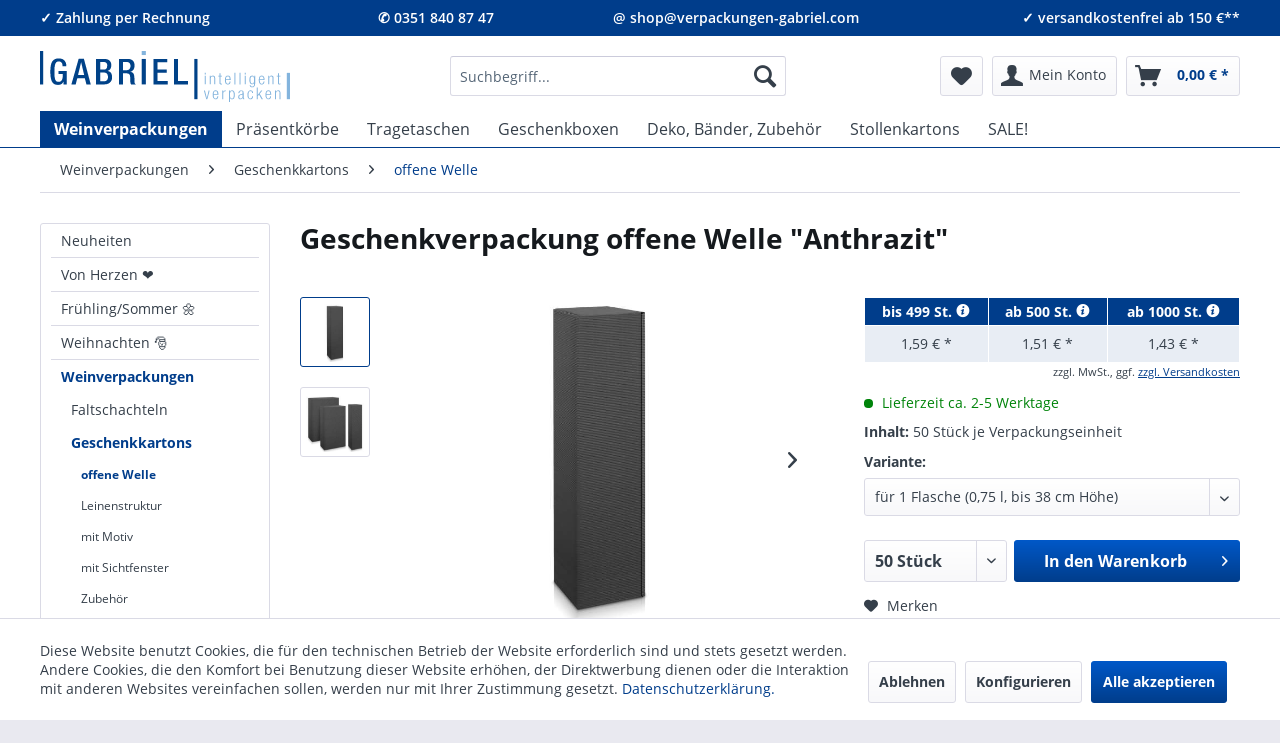

--- FILE ---
content_type: text/html; charset=UTF-8
request_url: https://www.verpackungen-gabriel.com/weinverpackungen/einfarbige-weinverpackungen/geschenkverpackung-offene-welle-anthrazit
body_size: 23220
content:
<!DOCTYPE html> <html class="no-js" lang="de" itemscope="itemscope" itemtype="https://schema.org/WebPage"> <head> <meta charset="utf-8"> <meta name="author" content="" /> <meta name="robots" content="index,follow" /> <meta name="revisit-after" content="15 days" /> <meta name="keywords" content="weinverpackung flaschenverpackung geschenkverpackung weinflaschen sektflaschen" /> <meta name="description" content="Präsentverpackung in offener Welle Anthrazit, passend für 0,75l / 1,0l Weinflaschen und Sekt 0,75l Erhältlich in folgenden Ausführungen: für 1 Flasch…" /> <meta property="og:type" content="product" /> <meta property="og:site_name" content="Gabriel Verpackungsshop" /> <meta property="og:url" content="https://www.verpackungen-gabriel.com/weinverpackungen/einfarbige-weinverpackungen/geschenkverpackung-offene-welle-anthrazit" /> <meta property="og:title" content="Geschenkverpackung offene Welle &quot;Anthrazit&quot;" /> <meta property="og:description" content="Präsentverpackung in offener Welle Anthrazit, passend für 0,75l / 1,0l Weinflaschen und Sekt 0,75l Erhältlich in folgenden Ausführungen: für 1 Flasche,&amp;nbsp;1 x 0,75 l, Abm.&amp;nbsp;38,5 x 9,2 x 9,6 cm,&amp;nbsp; mit Automatikboden,..." /> <meta property="og:image" content="https://www.verpackungen-gabriel.com/media/image/c5/fd/3a/PV-oW-Anthrazit-1er.jpg" /> <meta property="product:price" content="1,59" /> <meta property="product:product_link" content="https://www.verpackungen-gabriel.com/weinverpackungen/einfarbige-weinverpackungen/geschenkverpackung-offene-welle-anthrazit" /> <meta name="twitter:card" content="product" /> <meta name="twitter:site" content="Gabriel Verpackungsshop" /> <meta name="twitter:title" content="Geschenkverpackung offene Welle &quot;Anthrazit&quot;" /> <meta name="twitter:description" content="Präsentverpackung in offener Welle Anthrazit, passend für 0,75l / 1,0l Weinflaschen und Sekt 0,75l Erhältlich in folgenden Ausführungen: für 1 Flasche,&amp;nbsp;1 x 0,75 l, Abm.&amp;nbsp;38,5 x 9,2 x 9,6 cm,&amp;nbsp; mit Automatikboden,..." /> <meta name="twitter:image" content="https://www.verpackungen-gabriel.com/media/image/c5/fd/3a/PV-oW-Anthrazit-1er.jpg" /> <meta itemprop="copyrightHolder" content="Gabriel Verpackungsshop" /> <meta itemprop="copyrightYear" content="2024" /> <meta itemprop="isFamilyFriendly" content="True" /> <meta itemprop="image" content="https://www.verpackungen-gabriel.com/media/image/aa/ed/a0/gabriel-logo.png" /> <meta name="viewport" content="width=device-width, initial-scale=1.0"> <meta name="mobile-web-app-capable" content="yes"> <meta name="apple-mobile-web-app-title" content="Gabriel Verpackungsshop"> <meta name="apple-mobile-web-app-capable" content="yes"> <meta name="apple-mobile-web-app-status-bar-style" content="default"> <link rel="apple-touch-icon" href="https://www.verpackungen-gabriel.com/media/image/95/39/74/apple-icon-180x180.png"> <link rel="shortcut icon" href="https://www.verpackungen-gabriel.com/media/unknown/d9/0c/f4/favicon.ico"> <meta name="msapplication-navbutton-color" content="#003d8b" /> <meta name="application-name" content="Gabriel Verpackungsshop" /> <meta name="msapplication-starturl" content="https://www.verpackungen-gabriel.com/" /> <meta name="msapplication-window" content="width=1024;height=768" /> <meta name="msapplication-TileImage" content="https://www.verpackungen-gabriel.com/media/image/e1/97/b8/ms-icon-150x150.png"> <meta name="msapplication-TileColor" content="#003d8b"> <meta name="theme-color" content="#003d8b" /> <link rel="canonical" href="https://www.verpackungen-gabriel.com/weinverpackungen/einfarbige-weinverpackungen/geschenkverpackung-offene-welle-anthrazit" /> <title itemprop="name">Geschenkverpackung offene Welle "Anthrazit" | Gabriel Geschenkverpackungen</title>  <script type="text/javascript">
var _btNoJquery = true;
var et_areas = "detail";
window.etrackerReady = false;
function _etrackerOnReady() {
window.etrackerReady = true;
}
</script> <script id="_etLoader" data-block-cookies="true" type="text/javascript" charset="UTF-8" data-respect-dnt="true" data-secure-code="3ssYhs" src="//code.etracker.com/code/e.js" data-plugin-version="Shopware_1.1.19" async></script>  <link href="/web/cache/1767682787_94097e9bba805a245ebd8142eb564055.css" media="all" rel="stylesheet" type="text/css" /> <script>
dataLayer = window.dataLayer || [];
// Clear the previous ecommerce object
dataLayer.push({ ecommerce: null });
// Push regular datalayer
dataLayer.push ({"pageTitle":"Geschenkverpackung offene Welle \"Anthrazit\" | offene Welle | Geschenkkartons | Weinverpackungen | Gabriel Verpackungsshop","pageCategory":"Detail","pageSubCategory":"","pageCategoryID":1176,"productCategoryPath":"","pageSubCategoryID":"","pageCountryCode":"de_DE","pageLanguageCode":"de","pageVersion":1,"pageTestVariation":"1","pageValue":1,"pageAttributes":"1","productID":215,"productStyleID":"","productEAN":"4045482891865","productName":"Geschenkverpackung offene Welle \"Anthrazit\"","productPrice":"1.59","productCategory":null,"productCurrency":"EUR","productColor":"","productRealColor":"","productSku":"175434"});
// Push new GA4 tags
dataLayer.push({"event":"view_item","ecommerce":{"currency":"EUR","value":"1.59","items":[{"item_id":"175434","item_name":"Geschenkverpackung offene Welle \"Anthrazit\"","affiliation":"Gabriel Verpackungsshop","index":0,"item_brand":"Schumacher","item_list_id":1176,"item_list_name":"Category","price":"1.59","quantity":1,"item_category":"Weinverpackungen","item_category1":"Geschenkkartons","item_category2":"offene Welle"}]}});
// Push Remarketing tags
var google_tag_params = {ecomm_pagetype:"product",ecomm_pcat:["offene Welle"],ecomm_prodid:"175434",ecomm_pname:"Geschenkverpackung offene Welle \"Anthrazit\"",ecomm_pvalue:1.5900000000000001,ecomm_totalvalue:1.5900000000000001};
dataLayer.push ({
'event':'remarketingTriggered',
'google_tag_params': window.google_tag_params
});
</script> <script>(function(w,d,s,l,i){w[l]=w[l]||[];w[l].push({'gtm.start':
new Date().getTime(),event:'gtm.js'});var f=d.getElementsByTagName(s)[0],
j=d.createElement(s),dl=l!='dataLayer'?'&l='+l:'';j.async=true;j.src=
'https://www.googletagmanager.com/gtm.js?id='+i+dl;f.parentNode.insertBefore(j,f);
})(window,document,'script','dataLayer','GTM-MF6WQ8X');</script>  <script>(function(w,d,s,l,i){w[l]=w[l]||[];w[l].push({'gtm.start':
new Date().getTime(),event:'gtm.js'});var f=d.getElementsByTagName(s)[0],
j=d.createElement(s),dl=l!='dataLayer'?'&l='+l:'';j.async=true;j.src=
'https://www.googletagmanager.com/gtm.js?id='+i+dl;f.parentNode.insertBefore(j,f);
})(window,document,'script','dataLayer','GTM-MF6WQ8X');</script>  </head> <body class=" is--ctl-detail is--act-index " >  <noscript><iframe src=https://www.googletagmanager.com/ns.html?id=GTM-MF6WQ8X height="0" width="0" style="display:none;visibility:hidden"></iframe></noscript>  <div class="page-wrap"> <noscript class="noscript-main"> <div class="alert is--warning"> <div class="alert--icon"> <i class="icon--element icon--warning"></i> </div> <div class="alert--content"> Um Gabriel&#x20;Verpackungsshop in vollem Umfang nutzen zu k&ouml;nnen, empfehlen wir Ihnen Javascript in Ihrem Browser zu aktiveren. </div> </div> </noscript> <span class="etracker--details" data-article-url="https://www.verpackungen-gabriel.com/SwagETracker/getArticleInfo" data-etracker="{&quot;pageName&quot;:&quot;&quot;,&quot;areas&quot;:&quot;detail&quot;,&quot;accountKey&quot;:&quot;3ssYhs&quot;,&quot;target&quot;:&quot;&quot;,&quot;orderValue&quot;:&quot;&quot;,&quot;orderNumber&quot;:&quot;&quot;,&quot;newCustomer&quot;:&quot;&quot;,&quot;basket&quot;:&quot;&quot;,&quot;lpage&quot;:&quot;&quot;,&quot;tsale&quot;:&quot;&quot;,&quot;interestLevel&quot;:&quot;&quot;,&quot;loggedIn&quot;:&quot;no&quot;,&quot;customerGroup&quot;:&quot;noGroup&quot;,&quot;events&quot;:[{&quot;name&quot;:&quot;viewProduct&quot;,&quot;information&quot;:{&quot;id&quot;:&quot;215&quot;,&quot;name&quot;:&quot;Geschenkverpackung offene Welle \&quot;Anthrazit\&quot;&quot;,&quot;category&quot;:[&quot;Onlineshop Deutschland&quot;,&quot;Weinverpackungen&quot;,&quot;Geschenkkartons&quot;,&quot;offene Welle&quot;],&quot;price&quot;:&quot;1.59&quot;,&quot;currency&quot;:&quot;EUR&quot;,&quot;variants&quot;:{}},&quot;type&quot;:&quot;send&quot;,&quot;attachId&quot;:null},{&quot;name&quot;:&quot;insertToBasket&quot;,&quot;information&quot;:{&quot;id&quot;:&quot;215&quot;,&quot;name&quot;:&quot;Geschenkverpackung offene Welle \&quot;Anthrazit\&quot;&quot;,&quot;category&quot;:[&quot;Onlineshop Deutschland&quot;,&quot;Weinverpackungen&quot;,&quot;Geschenkkartons&quot;,&quot;offene Welle&quot;],&quot;price&quot;:&quot;1.59&quot;,&quot;currency&quot;:&quot;EUR&quot;,&quot;variants&quot;:{}},&quot;type&quot;:&quot;attach&quot;,&quot;attachId&quot;:&quot;basketButton&quot;},{&quot;name&quot;:&quot;insertToWatchlist&quot;,&quot;information&quot;:{&quot;id&quot;:&quot;215&quot;,&quot;name&quot;:&quot;Geschenkverpackung offene Welle \&quot;Anthrazit\&quot;&quot;,&quot;category&quot;:[&quot;Onlineshop Deutschland&quot;,&quot;Weinverpackungen&quot;,&quot;Geschenkkartons&quot;,&quot;offene Welle&quot;],&quot;price&quot;:&quot;1.59&quot;,&quot;currency&quot;:&quot;EUR&quot;,&quot;variants&quot;:{}},&quot;type&quot;:&quot;attach&quot;,&quot;attachId&quot;:&quot;watchlistButton&quot;}],&quot;searchCount&quot;:&quot;0&quot;,&quot;searchterm&quot;:&quot;&quot;,&quot;pluginVersion&quot;:&quot;Shopware_1.1.19&quot;}" data-debugJs="0"></span> <header class="header-main"> <div class="top-bar"> <meta name="format-detection" content="telephone=no"> <div class="container block-group"> <div class="box-left block"> &#10003; Zahlung per Rechnung </div> <div class="box-center-left block"> <a class="phone-number" href="tel:+493518408747">&#9990; 0351 840 87 47</a> </div> <div class="box-center-right block"> <a class="phone-number" href="mailto:shop@verpackungen-gabriel.com">@ shop@verpackungen-gabriel.com</a> </div> <div class="box-right block"> <span>&#10003; versandkostenfrei ab 150 &euro;**</span> </div> </div> </div> <div class="container header--navigation"> <div class="logo-main block-group" role="banner"> <div class="logo--shop block"> <svg xmlns="http://www.w3.org/2000/svg" viewBox="0 0 337 69.3"> <defs><style>.logo_a,.logo_b{fill:#83b4dd;}.logo_b,.logo_d{fill-rule:evenodd;}.logo_c,.logo_d{fill:#004288;}</style></defs> <title>Gabriel Verpackungsshop - zur Startseite</title> <a class="logo--link" xmlns:xlink="http://www.w3.org/1999/xlink" xlink:href="https://www.verpackungen-gabriel.com/" title="Gabriel Verpackungsshop - zur Startseite"> <rect x="0" y="0" width="100%" height="100%" fill-opacity="0"/> <polygon class="logo_a" points="224.1 65.4 225.6 65.4 228.7 53.7 227.3 53.7 224.9 63.9 224.9 63.9 222.3 53.7 220.9 53.7 224.1 65.4 224.1 65.4"/> <path class="logo_b" d="M354.1,169c-.2,2.1-1.1,3.1-2.5,3.1s-2.4-1.1-2.4-4.4v-.6h6.4v-.5c0-3.9-1.2-5.7-3.8-5.7s-4.1,2.1-4.1,6.1,1.5,6.2,4,6.2,3.5-1.7,3.7-4.2Zm-4.9-3c0-2.9.8-4,2.4-4s2.5,1.1,2.5,4Z" transform="translate(-115 -107.5)"/> <path class="logo_a" d="M360.7,172.9H362v-7.3c0-2.3,1.4-3.4,2.9-3.4h.6V161H365a3.1,3.1,0,0,0-2.9,2.1H362v-1.8h-1.3v11.7Z" transform="translate(-115 -107.5)"/> <path class="logo_b" d="M369.8,176.8h1.3v-5.7h.1a2.5,2.5,0,0,0,2.7,2.1c2.6,0,3.7-2.1,3.7-6.1s-1.1-6.2-3.7-6.2a3,3,0,0,0-2.9,2h0v-1.7h-1.2v15.6Zm6.4-9.7c0,4.3-1.2,5-2.5,5s-2.6-.7-2.6-5c0-2.1.2-3.2.8-4a2.1,2.1,0,0,1,1.8-1.1c1.3,0,2.5.8,2.5,5.1Z" transform="translate(-115 -107.5)"/> <path class="logo_b" d="M383.9,164.7c0-1.7.7-2.7,2.2-2.7a1.8,1.8,0,0,1,2,2.1c0,1.3-.2,1.5-1.1,1.8l-2.5.7a3.1,3.1,0,0,0-2.3,3.3c0,2,.9,3.3,2.9,3.3a3.1,3.1,0,0,0,3.1-2h0v.4c0,1.2.7,1.4,1.7,1.4h.6v-1h-.3c-.5,0-.7-.3-.7-.9v-7c0-1.8-.9-3.1-3.3-3.1s-3.7,1.4-3.7,3.8Zm4.2,4.1c0,2-1.1,3.3-2.7,3.3s-1.8-1-1.8-2.3a2.4,2.4,0,0,1,2-2.5l1.1-.2c.5-.2,1.3-.4,1.4-.8h0v2.5Z" transform="translate(-115 -107.5)"/> <path class="logo_a" d="M401,169c-.2,2.1-1.1,3.1-2.5,3.1s-2.4-.6-2.4-5,1.1-5.1,2.6-5.1,2.1.8,2.3,2.7h1.3c-.1-2.4-1.4-3.8-3.6-3.8s-4.1,2.1-4.1,6.1,1.5,6.2,4,6.2,3.5-1.7,3.7-4.2Z" transform="translate(-115 -107.5)"/> <polygon class="logo_a" points="292.2 65.4 293.5 65.4 293.5 61.3 295.3 59.3 298.7 65.4 300.4 65.4 296.2 58.1 299.7 53.7 298.1 53.7 293.6 59.5 293.5 59.5 293.5 49.7 292.2 49.7 292.2 65.4 292.2 65.4"/> <path class="logo_b" d="M425.3,169c-.3,2.1-1.1,3.1-2.5,3.1s-2.5-1.1-2.5-4.4v-.6h6.4v-.5c0-3.9-1.2-5.7-3.8-5.7s-4,2.1-4,6.1,1.5,6.2,3.9,6.2,3.6-1.7,3.8-4.2Zm-5-3c.1-2.9.9-4,2.5-4s2.4,1.1,2.5,4Z" transform="translate(-115 -107.5)"/> <path class="logo_a" d="M431.9,172.9h1.3V165c0-1.8,1-3,2.6-3s2,.8,2,2.4v8.5h1.3v-8.8c0-2.2-1.2-3.2-3-3.2a3.3,3.3,0,0,0-3,1.9H433v-1.6h-1.1v11.7Z" transform="translate(-115 -107.5)"/> <path class="logo_b" d="M337.1,152.8h1.3V141.1h-1.3v11.7Zm0-13.4h1.3v-2.3h-1.3v2.3Z" transform="translate(-115 -107.5)"/> <path class="logo_a" d="M343.9,152.8h1.3V145a2.7,2.7,0,0,1,2.6-3c1.4,0,2,.8,2,2.4v8.4h1.3V144c0-2.2-1.2-3.1-3-3.1a3.3,3.3,0,0,0-3,1.9h0v-1.7h-1.2v11.7Z" transform="translate(-115 -107.5)"/> <path class="logo_a" d="M357,150.9c0,1.6.7,2.1,2.5,2.1a1.4,1.4,0,0,0,.9-.2v-1.1l-.8.2c-.8,0-1.2-.3-1.2-1.3v-8.4h2v-1.1h-2v-3.2H357v3.2h-1.6v1.1H357v8.7Z" transform="translate(-115 -107.5)"/> <path class="logo_b" d="M370.6,149c-.2,2-1.1,3-2.4,3s-2.5-1-2.5-4.4V147h6.4v-.4c0-3.9-1.2-5.7-3.8-5.7s-4.1,2-4.1,6.1,1.5,6.1,4,6.1,3.5-1.6,3.7-4.1Zm-4.9-3.1c0-2.9.8-3.9,2.5-3.9s2.4,1,2.4,3.9Z" transform="translate(-115 -107.5)"/> <polygon class="logo_a" points="262.1 45.4 263.4 45.4 263.4 29.6 262.1 29.6 262.1 45.4 262.1 45.4"/> <polygon class="logo_a" points="269 45.4 270.3 45.4 270.3 29.6 269 29.6 269 45.4 269 45.4"/> <path class="logo_b" d="M390.9,152.8h1.3V141.1h-1.3v11.7Zm0-13.4h1.3v-2.3h-1.3v2.3Z" transform="translate(-115 -107.5)"/> <path class="logo_b" d="M403.8,142.9h-.1a2.7,2.7,0,0,0-2.7-2c-2.6,0-3.8,2-3.8,6.1s1.9,5.8,3.7,5.8a2.6,2.6,0,0,0,2.7-2h0v1.8c0,2.1-.8,3.2-2.4,3.2A2,2,0,0,1,399,154h-1.4c.1,1.7,1.3,2.9,3.5,2.9s3.9-1.6,3.9-4.9V141.1h-1.2v1.8Zm-5.1,3.9c0-3.7.9-4.8,2.5-4.8s2.4,1.1,2.4,4.8-.9,4.9-2.4,4.9-2.5-1.1-2.5-4.9Z" transform="translate(-115 -107.5)"/> <path class="logo_b" d="M416.3,149c-.2,2-1.1,3-2.5,3s-2.5-1-2.5-4.4V147h6.4v-.4c0-3.9-1.2-5.7-3.8-5.7s-4,2-4,6.1,1.5,6.1,3.9,6.1,3.6-1.6,3.8-4.1Zm-5-3.1c.1-2.9.9-3.9,2.5-3.9s2.4,1,2.5,3.9Z" transform="translate(-115 -107.5)"/> <path class="logo_a" d="M422.6,152.8H424V145c0-1.8,1-3,2.5-3s2,.8,2,2.4v8.4h1.4V144c0-2.2-1.2-3.1-3-3.1a3.2,3.2,0,0,0-3,1.9h-.1v-1.7h-1.2v11.7Z" transform="translate(-115 -107.5)"/> <path class="logo_a" d="M435.8,150.9c0,1.6.7,2.1,2.4,2.1l1-.2v-1.1l-.8.2c-.9,0-1.3-.3-1.3-1.3v-8.4h2.1v-1.1h-2.1v-3.2h-1.3v3.2h-1.6v1.1h1.6v8.7Z" transform="translate(-115 -107.5)"/> <polygon class="logo_c" points="208 10.8 212.3 10.8 212.3 65.5 208 65.5 208 10.8 208 10.8"/> <polygon class="logo_c" points="0 0 4.3 0 4.3 45.5 0 45.5 0 0 0 0"/> <polygon class="logo_a" points="332.7 29.7 337 29.7 337 65.5 332.7 65.5 332.7 29.7 332.7 29.7"/> <polygon class="logo_a" points="137.1 0 142.7 0 142.7 5.5 137.1 5.5 137.1 0 137.1 0"/> <path class="logo_c" d="M146.8,152.9H151V134.6H139.9v4.2h5.9c0,7.6-1.6,10.6-5.8,10.6s-5.6-2.8-5.6-14,2.1-13.7,6-13.7,4.9,3.1,4.9,5.7v.8h5.2v-.6c0-3.2-1.4-10-10.1-10s-11.5,5.6-11.5,18,2.7,18,10.3,18c4,0,6-1.5,7.5-4.8h.1v4.1Z" transform="translate(-115 -107.5)"/> <path class="logo_d" d="M166.3,140l4.1-17.1h.1l4,17.1Zm-9,12.9h5.8l2.2-8.5h10.1l2.2,8.5h5.8l-9.2-34.7h-7.1l-9.8,34.7Z" transform="translate(-115 -107.5)"/> <path class="logo_d" d="M196.1,132.8V122.4H200c3.1,0,5.6.8,5.6,5s-1.7,5.4-5.1,5.4Zm0,15.9v-12h5.2c3.2,0,5.4,2.2,5.4,5.9s-1.8,6.1-5.1,6.1Zm-5.5,4.2h11c6.5,0,10.6-3.7,10.6-9.5s-2.4-8.1-6.2-8.8h0c3.5-1.1,5.1-3.6,5.1-7.9,0-6.1-4.1-8.4-9.3-8.4H190.6v34.7Z" transform="translate(-115 -107.5)"/> <path class="logo_d" d="M221.5,152.9H227V137.8h4.5c3.8,0,5,1.7,5.1,5.5s0,4.4.2,6.5a7.1,7.1,0,0,0,.9,3.1H244a3.6,3.6,0,0,1-1.6-3c-.1-2.1-.2-4.8-.2-7.1-.2-4.8-2-6.7-5.5-7h0c3.8-.6,5.8-4.1,5.8-8.5,0-6.5-3.9-9-8.8-9H221.5v34.7Zm5.5-19.2V122.4h4.7c3.7,0,5.3,2,5.3,5.6s-2,5.7-5.6,5.7Z" transform="translate(-115 -107.5)"/> <polygon class="logo_c" points="137.1 45.4 142.7 45.4 142.7 10.8 137.1 10.8 137.1 45.4 137.1 45.4"/> <polygon class="logo_c" points="153 45.4 172.1 45.4 172.1 40.8 158.5 40.8 158.5 29.7 170.9 29.7 170.9 25 158.5 25 158.5 15.4 171.7 15.4 171.7 10.8 153 10.8 153 45.4 153 45.4"/> <polygon class="logo_c" points="180.5 45.4 199.5 45.4 199.5 40.8 186.1 40.8 186.1 10.8 180.5 10.8 180.5 45.4 180.5 45.4"/> </a> </svg> </div> </div> <nav class="shop--navigation block-group"> <ul class="navigation--list block-group" role="menubar"> <li class="navigation--entry entry--menu-left" role="menuitem"> <a class="entry--link entry--trigger btn is--icon-left" href="#offcanvas--left" data-offcanvas="true" data-offCanvasSelector=".sidebar-main" aria-label="Menü"> <i class="icon--menu"></i> Menü </a> </li> <li class="navigation--entry entry--search" role="menuitem" data-search="true" aria-haspopup="true" data-minLength="3"> <a class="btn entry--link entry--trigger" href="#show-hide--search" title="Suche anzeigen / schließen" aria-label="Suche anzeigen / schließen"> <i class="icon--search"></i> <span class="search--display">Suchen</span> </a> <form action="/search" method="get" class="main-search--form"> <input type="search" name="sSearch" aria-label="Suchbegriff..." class="main-search--field" autocomplete="off" autocapitalize="off" placeholder="Suchbegriff..." maxlength="30" /> <button type="submit" class="main-search--button" aria-label="Suchen"> <i class="icon--search"></i> <span class="main-search--text">Suchen</span> </button> <div class="form--ajax-loader">&nbsp;</div> </form> <div class="main-search--results"></div> </li>  <li class="navigation--entry entry--notepad" role="menuitem"> <a href="https://www.verpackungen-gabriel.com/merkzettel" title="Merkzettel" aria-label="Merkzettel" class="btn"> <i class="icon--heart"></i> </a> </li> <li class="navigation--entry entry--account with-slt" role="menuitem" data-offcanvas="true" data-offCanvasSelector=".account--dropdown-navigation"> <a href="https://www.verpackungen-gabriel.com/account" title="Mein Konto" class="btn is--icon-left entry--link account--link"> <i class="icon--account"></i> <span class="account--display"> Mein Konto </span> </a> <div class="account--dropdown-navigation"> <div class="navigation--smartphone"> <div class="entry--close-off-canvas"> <a href="#close-account-menu" class="account--close-off-canvas" title="Menü schließen" aria-label="Menü schließen"> Menü schließen <i class="icon--arrow-right"></i> </a> </div> </div> <div class="account--menu is--rounded is--personalized"> <h2 class="navigation--headline"> Mein Konto </h2> <div class="account--menu-container"> <ul class="sidebar--navigation navigation--list is--level0 show--active-items"> <li class="navigation--entry"> <span class="navigation--signin"> <a href="https://www.verpackungen-gabriel.com/account#hide-registration" class="blocked--link btn is--primary navigation--signin-btn" data-collapseTarget="#registration" data-action="close"> Anmelden </a> <span class="navigation--register"> oder <a href="https://www.verpackungen-gabriel.com/account#show-registration" class="blocked--link" data-collapseTarget="#registration" data-action="open"> registrieren </a> </span> </span> </li> <li class="navigation--entry"> <a href="https://www.verpackungen-gabriel.com/account" title="Übersicht" class="navigation--link" rel="nofollow"> Übersicht </a> </li> <li class="navigation--entry"> <a href="https://www.verpackungen-gabriel.com/account/profile" title="Persönliche Daten" class="navigation--link" rel="nofollow"> Persönliche Daten </a> </li> <li class="navigation--entry"> <a href="https://www.verpackungen-gabriel.com/address/index/sidebar/" title="Adressen" class="navigation--link" rel="nofollow"> Adressen </a> </li> <li class="navigation--entry"> <a href="https://www.verpackungen-gabriel.com/account/payment" title="Zahlungsarten" class="navigation--link" rel="nofollow"> Zahlungsarten </a> </li> <li class="navigation--entry"> <a href="https://www.verpackungen-gabriel.com/account/orders" title="Bestellungen" class="navigation--link" rel="nofollow"> Bestellungen </a> </li> <li class="navigation--entry"> <a href="https://www.verpackungen-gabriel.com/merkzettel" title="Merkzettel" class="navigation--link" rel="nofollow"> Merkzettel </a> </li> </ul> </div> </div> </div> </li> <li class="navigation--entry entry--cart" role="menuitem"> <a class="btn is--icon-left cart--link" href="https://www.verpackungen-gabriel.com/checkout/cart" title="Warenkorb" aria-label="Warenkorb"> <span class="cart--display"> Warenkorb </span> <span class="badge is--primary is--minimal cart--quantity is--hidden">0</span> <i class="icon--basket"></i> <span class="cart--amount"> 0,00&nbsp;&euro; * </span> </a> <div class="ajax-loader">&nbsp;</div> </li>  </ul> </nav> <div class="container--ajax-cart" data-collapse-cart="true"></div> </div> </header> <nav class="navigation-main"> <div class="container" data-menu-scroller="true" data-listSelector=".navigation--list.container" data-viewPortSelector=".navigation--list-wrapper"> <div class="navigation--list-wrapper"> <ul class="navigation--list container" role="menubar" itemscope="itemscope" itemtype="https://schema.org/SiteNavigationElement"> <li class="navigation--entry is--home" role="menuitem"><a class="navigation--link is--first" href="https://www.verpackungen-gabriel.com/" title="Home" aria-label="Home" itemprop="url"><span itemprop="name">Home</span></a></li><li class="navigation--entry is--active" role="menuitem"><a class="navigation--link is--active" href="https://www.verpackungen-gabriel.com/weinverpackungen" title="Weinverpackungen" aria-label="Weinverpackungen" itemprop="url"><span itemprop="name">Weinverpackungen</span></a></li><li class="navigation--entry" role="menuitem"><a class="navigation--link" href="https://www.verpackungen-gabriel.com/geschenkkoerbe-leer" title="Präsentkörbe" aria-label="Präsentkörbe" itemprop="url"><span itemprop="name">Präsentkörbe</span></a></li><li class="navigation--entry" role="menuitem"><a class="navigation--link" href="https://www.verpackungen-gabriel.com/tragetaschen" title="Tragetaschen" aria-label="Tragetaschen" itemprop="url"><span itemprop="name">Tragetaschen</span></a></li><li class="navigation--entry" role="menuitem"><a class="navigation--link" href="https://www.verpackungen-gabriel.com/geschenkboxen" title="Geschenkboxen" aria-label="Geschenkboxen" itemprop="url"><span itemprop="name">Geschenkboxen</span></a></li><li class="navigation--entry" role="menuitem"><a class="navigation--link" href="https://www.verpackungen-gabriel.com/deko-geschenkband-zubehoer" title="Deko, Bänder, Zubehör" aria-label="Deko, Bänder, Zubehör" itemprop="url"><span itemprop="name">Deko, Bänder, Zubehör</span></a></li><li class="navigation--entry" role="menuitem"><a class="navigation--link" href="https://www.verpackungen-gabriel.com/stollenkartons" title="Stollenkartons" aria-label="Stollenkartons" itemprop="url"><span itemprop="name">Stollenkartons</span></a></li><li class="navigation--entry" role="menuitem"><a class="navigation--link" href="https://www.verpackungen-gabriel.com/sale" title="SALE!" aria-label="SALE!" itemprop="url"><span itemprop="name">SALE!</span></a></li> </ul> </div> <div class="advanced-menu" data-advanced-menu="true" data-hoverDelay="300"> <div class="menu--container"> <div class="button-container"> <a href="https://www.verpackungen-gabriel.com/weinverpackungen" class="button--category" aria-label="Zur Kategorie Weinverpackungen" title="Zur Kategorie Weinverpackungen"> <i class="icon--arrow-right"></i> Zur Kategorie Weinverpackungen </a> <span class="button--close"> <i class="icon--cross"></i> </span> </div> <div class="content--wrapper has--content has--teaser"> <ul class="menu--list menu--level-0 columns--2" style="width: 50%;"> <li class="menu--list-item item--level-0" style="width: 100%"> <a href="https://www.verpackungen-gabriel.com/weinverpackungen/faltschachteln-fuer-wein" class="menu--list-item-link" title="Faltschachteln"> <div> <div class="menu--image"> <div class="menu--image-box faltschachteln"></div> </div> <div class="menu--category-box">Faltschachteln</div> </div> </a> </li> <li class="menu--list-item item--level-0" style="width: 100%"> <a href="https://www.verpackungen-gabriel.com/weinverpackungen/geschenkkartons-fuer-wein" class="menu--list-item-link" title="Geschenkkartons"> <div> <div class="menu--image"> <div class="menu--image-box geschenkkartons"></div> </div> <div class="menu--category-box">Geschenkkartons</div> </div> </a> </li> <li class="menu--list-item item--level-0" style="width: 100%"> <a href="https://www.verpackungen-gabriel.com/weinverpackungen/tragekartons" class="menu--list-item-link" title="Tragekartons"> <div> <div class="menu--image"> <div class="menu--image-box tragekartons"></div> </div> <div class="menu--category-box">Tragekartons</div> </div> </a> </li> <li class="menu--list-item item--level-0" style="width: 100%"> <a href="https://www.verpackungen-gabriel.com/tragetaschen" class="menu--list-item-link" title="Tragetaschen"> <div> <div class="menu--image"> <div class="menu--image-box tragetaschen-mit-fenster"></div> </div> <div class="menu--category-box">Tragetaschen</div> </div> </a> </li> <li class="menu--list-item item--level-0" style="width: 100%"> <a href="https://www.verpackungen-gabriel.com/weinverpackungen/kartons-fuer-sekt-und-champagner" class="menu--list-item-link" title="Sondergrößen"> <div> <div class="menu--image"> <div class="menu--image-box sondergroessen"></div> </div> <div class="menu--category-box">Sondergrößen</div> </div> </a> </li> <li class="menu--list-item item--level-0" style="width: 100%"> <a href="https://www.verpackungen-gabriel.com/weinverpackungen/holzverpackungen-fuer-wein" class="menu--list-item-link" title="Holzkisten"> <div> <div class="menu--image"> <div class="menu--image-box holzkisten"></div> </div> <div class="menu--category-box">Holzkisten</div> </div> </a> </li> <li class="menu--list-item item--level-0" style="width: 100%"> <a href="https://www.verpackungen-gabriel.com/flaschenkarton-flaschenversandkarton" class="menu--list-item-link" title="Flaschenversandkartons"> <div> <div class="menu--image"> <div class="menu--image-box flaschenversandkartons"></div> </div> <div class="menu--category-box">Flaschenversandkartons</div> </div> </a> </li> </ul> <div class="menu--delimiter" style="right: 50%;"></div> <div class="menu--teaser" style="width: 50%;"> <div class="teaser--headline">Geschenkverpackungen, Weinverpackungen, Tragetaschen</div> <div class="teaser--text"> Geschenkverpackungen und Präsentverpackungen für ein, zwei, drei, vier oder bis zu sechs Flaschen Wein, Sekt und Champagner als Geschenkkarton, Tragetüte, Tragetasche, Tragekarton oder Präsentkorb in zahlreichen Ausführungen mit schönen Motiven. <a class="teaser--text-link" href="https://www.verpackungen-gabriel.com/weinverpackungen" aria-label="zu Weinverpackungen wechseln" title="zu Weinverpackungen wechseln"> zu Weinverpackungen wechseln </a> </div> </div> </div> </div> <div class="menu--container"> <div class="button-container"> <a href="https://www.verpackungen-gabriel.com/geschenkkoerbe-leer" class="button--category" aria-label="Zur Kategorie Präsentkörbe" title="Zur Kategorie Präsentkörbe"> <i class="icon--arrow-right"></i> Zur Kategorie Präsentkörbe </a> <span class="button--close"> <i class="icon--cross"></i> </span> </div> <div class="content--wrapper has--content has--teaser"> <ul class="menu--list menu--level-0 columns--2" style="width: 50%;"> <li class="menu--list-item item--level-0" style="width: 100%"> <a href="https://www.verpackungen-gabriel.com/dekoplatten" class="menu--list-item-link" title="Dekoplatten"> <div> <div class="menu--image"> <div class="menu--image-box dekoplatten"></div> </div> <div class="menu--category-box">Dekoplatten</div> </div> </a> </li> <li class="menu--list-item item--level-0" style="width: 100%"> <a href="https://www.verpackungen-gabriel.com/praesentkoerbe/4-eckige-geschenkkoerbe" class="menu--list-item-link" title="4-eckige Geschenkkörbe"> <div> <div class="menu--image"> <div class="menu--image-box praesentkoerbe-4eckig"></div> </div> <div class="menu--category-box">4-eckige Geschenkkörbe</div> </div> </a> </li> <li class="menu--list-item item--level-0" style="width: 100%"> <a href="https://www.verpackungen-gabriel.com/praesentkoerbe/5-eckige-geschenkkoerbe" class="menu--list-item-link" title="5-eckige Geschenkkörbe"> <div> <div class="menu--image"> <div class="menu--image-box praesentkoerbe-5eckig"></div> </div> <div class="menu--category-box">5-eckige Geschenkkörbe</div> </div> </a> </li> <li class="menu--list-item item--level-0" style="width: 100%"> <a href="https://www.verpackungen-gabriel.com/praesentkoerbe-leer" class="menu--list-item-link" title="6-eckige Geschenkkörbe"> <div> <div class="menu--image"> <div class="menu--image-box praesentkoerbe-6eckig"></div> </div> <div class="menu--category-box">6-eckige Geschenkkörbe</div> </div> </a> </li> </ul> <div class="menu--delimiter" style="right: 50%;"></div> <div class="menu--teaser" style="width: 50%;"> <div class="teaser--headline">Geschenkkörbe leer aus Karton in großer Auswahl</div> <div class="teaser--text"> Geschenkkörbe leer aus Karton in verschiedenen Größen und Formen. Viele verschiedene Farben und Motive - für die Vielfalt Ihrer Ideen! <a class="teaser--text-link" href="https://www.verpackungen-gabriel.com/geschenkkoerbe-leer" aria-label="zu Präsentkörbe wechseln" title="zu Präsentkörbe wechseln"> zu Präsentkörbe wechseln </a> </div> </div> </div> </div> <div class="menu--container"> <div class="button-container"> <a href="https://www.verpackungen-gabriel.com/tragetaschen" class="button--category" aria-label="Zur Kategorie Tragetaschen" title="Zur Kategorie Tragetaschen"> <i class="icon--arrow-right"></i> Zur Kategorie Tragetaschen </a> <span class="button--close"> <i class="icon--cross"></i> </span> </div> <div class="content--wrapper has--content has--teaser"> <ul class="menu--list menu--level-0 columns--2" style="width: 50%;"> <li class="menu--list-item item--level-0" style="width: 100%"> <a href="https://www.verpackungen-gabriel.com/tragetaschen/mit-sichtfenster" class="menu--list-item-link" title="mit Sichtfenster"> <div> <div class="menu--image"> <div class="menu--image-box tragetaschen-mit-fenster"></div> </div> <div class="menu--category-box">mit Sichtfenster</div> </div> </a> </li> <li class="menu--list-item item--level-0" style="width: 100%"> <a href="https://www.verpackungen-gabriel.com/tragetaschen/ohne-motiv" class="menu--list-item-link" title="ohne Motiv"> <div> <div class="menu--image"> <div class="menu--image-box tragetaschen-ohne-motiv"></div> </div> <div class="menu--category-box">ohne Motiv</div> </div> </a> </li> <li class="menu--list-item item--level-0" style="width: 100%"> <a href="https://www.verpackungen-gabriel.com/tragetaschen/mit-motiv" class="menu--list-item-link" title="mit Motiv"> <div> <div class="menu--image"> <div class="menu--image-box tragetaschen-mit-motiv"></div> </div> <div class="menu--category-box">mit Motiv</div> </div> </a> </li> <li class="menu--list-item item--level-0" style="width: 100%"> <a href="https://www.verpackungen-gabriel.com/tragetaschen/tragetueten-fuer-praesente" class="menu--list-item-link" title="Tragetüten für Präsente"> <div> <div class="menu--image"> <div class="menu--image-box tragetaschen-praesente"></div> </div> <div class="menu--category-box">Tragetüten für Präsente</div> </div> </a> </li> <li class="menu--list-item item--level-0" style="width: 100%"> <a href="https://www.verpackungen-gabriel.com/tragetaschen/tragekartons" class="menu--list-item-link" title="Tragekartons"> <div> <div class="menu--image"> <div class="menu--image-box tragekartons"></div> </div> <div class="menu--category-box">Tragekartons</div> </div> </a> </li> </ul> <div class="menu--delimiter" style="right: 50%;"></div> <div class="menu--teaser" style="width: 50%;"> <div class="teaser--headline">Tragetaschen für Wein- und Sektflaschen sowie Mischpräsente</div> <div class="teaser--text"> Tragetaschen sind die einfachste Art ein Geschenk für die Übergabe schön zu verpacken. Es gibt sie mit Sichtfenster oder ohne, mit schönen Motiven für verschiedenste Anlässe oder auch einfarbig. Erhältlich sind unsere Tragetaschen in... <a class="teaser--text-link" href="https://www.verpackungen-gabriel.com/tragetaschen" aria-label="zu Tragetaschen wechseln" title="zu Tragetaschen wechseln"> zu Tragetaschen wechseln </a> </div> </div> </div> </div> <div class="menu--container"> <div class="button-container"> <a href="https://www.verpackungen-gabriel.com/geschenkboxen" class="button--category" aria-label="Zur Kategorie Geschenkboxen" title="Zur Kategorie Geschenkboxen"> <i class="icon--arrow-right"></i> Zur Kategorie Geschenkboxen </a> <span class="button--close"> <i class="icon--cross"></i> </span> </div> <div class="content--wrapper has--content has--teaser"> <ul class="menu--list menu--level-0 columns--2" style="width: 50%;"> <li class="menu--list-item item--level-0" style="width: 100%"> <a href="https://www.verpackungen-gabriel.com/geschenkboxen/einfarbig" class="menu--list-item-link" title="einfarbig"> <div> <div class="menu--image"> <div class="menu--image-box geschenkboxen-einfarbig"></div> </div> <div class="menu--category-box">einfarbig</div> </div> </a> </li> <li class="menu--list-item item--level-0" style="width: 100%"> <a href="https://www.verpackungen-gabriel.com/geschenkboxen/mit-motiv" class="menu--list-item-link" title="mit Motiv"> <div> <div class="menu--image"> <div class="menu--image-box geschenkboxen"></div> </div> <div class="menu--category-box">mit Motiv</div> </div> </a> </li> <li class="menu--list-item item--level-0" style="width: 100%"> <a href="https://www.verpackungen-gabriel.com/geschenkboxen/mit-sichtfenster" class="menu--list-item-link" title="mit Sichtfenster"> <div> <div class="menu--image"> <div class="menu--image-box geschenkboxen-mit-fenster"></div> </div> <div class="menu--category-box">mit Sichtfenster</div> </div> </a> </li> <li class="menu--list-item item--level-0" style="width: 100%"> <a href="https://www.verpackungen-gabriel.com/geschenkboxen/mit-tragegriff" class="menu--list-item-link" title="mit Tragegriff"> <div> <div class="menu--image"> <div class="menu--image-box geschenkboxen-mit-tragegriff"></div> </div> <div class="menu--category-box">mit Tragegriff</div> </div> </a> </li> </ul> <div class="menu--delimiter" style="right: 50%;"></div> <div class="menu--teaser" style="width: 50%;"> <div class="teaser--headline">Geschenkboxen, Geschenkkartons für Delikatessen etc.</div> <div class="teaser--text"> Geschenkkartons für alle Anlässe, in unterschiedlichen Größen und mit verschiedenen Motiven. <a class="teaser--text-link" href="https://www.verpackungen-gabriel.com/geschenkboxen" aria-label="zu Geschenkboxen wechseln" title="zu Geschenkboxen wechseln"> zu Geschenkboxen wechseln </a> </div> </div> </div> </div> <div class="menu--container"> <div class="button-container"> <a href="https://www.verpackungen-gabriel.com/deko-geschenkband-zubehoer" class="button--category" aria-label="Zur Kategorie Deko, Bänder, Zubehör" title="Zur Kategorie Deko, Bänder, Zubehör"> <i class="icon--arrow-right"></i> Zur Kategorie Deko, Bänder, Zubehör </a> <span class="button--close"> <i class="icon--cross"></i> </span> </div> <div class="content--wrapper has--content has--teaser"> <ul class="menu--list menu--level-0 columns--2" style="width: 50%;"> <li class="menu--list-item item--level-0" style="width: 100%"> <a href="https://www.verpackungen-gabriel.com/deko-baender-zubehoer/folien" class="menu--list-item-link" title="Folien"> <div> <div class="menu--image"> <div class="menu--image-box folien"></div> </div> <div class="menu--category-box">Folien</div> </div> </a> </li> <li class="menu--list-item item--level-0" style="width: 100%"> <a href="https://www.verpackungen-gabriel.com/deko-baender-zubehoer/dekoration" class="menu--list-item-link" title="Dekoration"> <div> <div class="menu--image"> <div class="menu--image-box dekoration"></div> </div> <div class="menu--category-box">Dekoration</div> </div> </a> </li> <li class="menu--list-item item--level-0" style="width: 100%"> <a href="https://www.verpackungen-gabriel.com/deko-baender-zubehoer/gutscheine" class="menu--list-item-link" title="Gutscheine"> <div> <div class="menu--image"> <div class="menu--image-box gutscheine"></div> </div> <div class="menu--category-box">Gutscheine</div> </div> </a> </li> <li class="menu--list-item item--level-0" style="width: 100%"> <a href="https://www.verpackungen-gabriel.com/deko-baender-zubehoer/fuellmaterial" class="menu--list-item-link" title="Füllmaterial"> <div> <div class="menu--image"> <div class="menu--image-box fuellmaterial"></div> </div> <div class="menu--category-box">Füllmaterial</div> </div> </a> </li> <li class="menu--list-item item--level-0" style="width: 100%"> <a href="https://www.verpackungen-gabriel.com/geschenkbaender" class="menu--list-item-link" title="Geschenkbänder"> <div> <div class="menu--image"> <div class="menu--image-box geschenkbaender"></div> </div> <div class="menu--category-box">Geschenkbänder</div> </div> </a> </li> <li class="menu--list-item item--level-0" style="width: 100%"> <a href="https://www.verpackungen-gabriel.com/deko-baender-zubehoer/versandkartons" class="menu--list-item-link" title="Versandkartons"> <div> <div class="menu--image"> <div class="menu--image-box versandkartons"></div> </div> <div class="menu--category-box">Versandkartons</div> </div> </a> </li> <li class="menu--list-item item--level-0" style="width: 100%"> <a href="https://www.verpackungen-gabriel.com/deko-baender-zubehoer/versandzubehoer" class="menu--list-item-link" title="Versandzubehör"> <div> <div class="menu--image"> <div class="menu--image-box versandzubehoer"></div> </div> <div class="menu--category-box">Versandzubehör</div> </div> </a> </li> </ul> <div class="menu--delimiter" style="right: 50%;"></div> <div class="menu--teaser" style="width: 50%;"> <div class="teaser--headline">Folien, Dekomaterial, Geschenkbänder</div> <div class="teaser--text"> Vollenden Sie Ihre Präsente! Mit&nbsp;Füllmaterial, Folien, Geschenkbändern und Dekokoration kommen Ihre Präsente erst voll zur Geltung. Auch an den Versand haben wir gedacht: passgenaue, postzertifizierte Kartons für den Versand Ihrer... <a class="teaser--text-link" href="https://www.verpackungen-gabriel.com/deko-geschenkband-zubehoer" aria-label="zu Deko, Bänder, Zubehör wechseln" title="zu Deko, Bänder, Zubehör wechseln"> zu Deko, Bänder, Zubehör wechseln </a> </div> </div> </div> </div> <div class="menu--container"> <div class="button-container"> <a href="https://www.verpackungen-gabriel.com/stollenkartons" class="button--category" aria-label="Zur Kategorie Stollenkartons" title="Zur Kategorie Stollenkartons"> <i class="icon--arrow-right"></i> Zur Kategorie Stollenkartons </a> <span class="button--close"> <i class="icon--cross"></i> </span> </div> <div class="content--wrapper has--content has--teaser"> <ul class="menu--list menu--level-0 columns--2" style="width: 50%;"> <li class="menu--list-item item--level-0" style="width: 100%"> <a href="https://www.verpackungen-gabriel.com/stollenkartons/dresdner-motive" class="menu--list-item-link" title="Dresdner Motive"> <div> <div class="menu--image"> <div class="menu--image-box stollenkartons-dresden"></div> </div> <div class="menu--category-box">Dresdner Motive</div> </div> </a> </li> <li class="menu--list-item item--level-0" style="width: 100%"> <a href="https://www.verpackungen-gabriel.com/stollenkartons/weihnachtsmotive" class="menu--list-item-link" title="Weihnachtsmotive"> <div> <div class="menu--image"> <div class="menu--image-box stollenkartons-weihnachten"></div> </div> <div class="menu--category-box">Weihnachtsmotive</div> </div> </a> </li> <li class="menu--list-item item--level-0" style="width: 100%"> <a href="https://www.verpackungen-gabriel.com/stollenkartons/holzkisten-fuer-stollen" class="menu--list-item-link" title="Holzkisten für Stollen"> <div> <div class="menu--image"> <div class="menu--image-box holzkisten"></div> </div> <div class="menu--category-box">Holzkisten für Stollen</div> </div> </a> </li> <li class="menu--list-item item--level-0" style="width: 100%"> <a href="https://www.verpackungen-gabriel.com/stollenkartons/zubehoer-fuer-stollenversand" class="menu--list-item-link" title="Zubehör für Stollenversand"> <div> <div class="menu--image"> <div class="menu--image-box versandzubehoer"></div> </div> <div class="menu--category-box">Zubehör für Stollenversand</div> </div> </a> </li> </ul> <div class="menu--delimiter" style="right: 50%;"></div> <div class="menu--teaser" style="width: 50%;"> <div class="teaser--headline">Stollenkartons und Holzkisten für Stollen</div> <div class="teaser--text"> Stollenkartons mit verschieden Motiven in fünf Größen für 500g-, 750g-, 1000g-, 1500g- und 2000g-Stollen sowie Holzkisten und passendes Versandzubehör - ideal für Bäcker und Handel. Kartonagen für Christstollen ohne individuellen Aufdruck liefern... <a class="teaser--text-link" href="https://www.verpackungen-gabriel.com/stollenkartons" aria-label="zu Stollenkartons wechseln" title="zu Stollenkartons wechseln"> zu Stollenkartons wechseln </a> </div> </div> </div> </div> <div class="menu--container"> <div class="button-container"> <a href="https://www.verpackungen-gabriel.com/sale" class="button--category" aria-label="Zur Kategorie SALE!" title="Zur Kategorie SALE!"> <i class="icon--arrow-right"></i> Zur Kategorie SALE! </a> <span class="button--close"> <i class="icon--cross"></i> </span> </div> <div class="content--wrapper has--teaser"> <div class="menu--teaser" style="width: 100%;"> <div class="teaser--headline">Geschenkverpackungen und Präsentkörbe bis zu 40% reduziert</div> <div class="teaser--text"> SALE! Greifen Sie zu, bevor die letzten Exemplare ausverkauft sind! <a class="teaser--text-link" href="https://www.verpackungen-gabriel.com/sale" aria-label="zu SALE! wechseln" title="zu SALE! wechseln"> zu SALE! wechseln </a> </div> </div> </div> </div> </div> </div> </nav> <section class="content-main container block-group"> <nav class="content--breadcrumb"> <ul class="breadcrumb--list" role="menu" itemscope itemtype="https://schema.org/BreadcrumbList"> <li role="menuitem" class="breadcrumb--entry" itemprop="itemListElement" itemscope itemtype="https://schema.org/ListItem"> <a class="breadcrumb--link" href="https://www.verpackungen-gabriel.com/weinverpackungen" title="Weinverpackungen" itemprop="item"> <link itemprop="url" href="https://www.verpackungen-gabriel.com/weinverpackungen" /> <span class="breadcrumb--title" itemprop="name">Weinverpackungen</span> </a> <meta itemprop="position" content="0" /> </li> <li role="none" class="breadcrumb--separator"> <i class="icon--arrow-right"></i> </li> <li role="menuitem" class="breadcrumb--entry" itemprop="itemListElement" itemscope itemtype="https://schema.org/ListItem"> <a class="breadcrumb--link" href="https://www.verpackungen-gabriel.com/weinverpackungen/geschenkkartons-fuer-wein" title="Geschenkkartons" itemprop="item"> <link itemprop="url" href="https://www.verpackungen-gabriel.com/weinverpackungen/geschenkkartons-fuer-wein" /> <span class="breadcrumb--title" itemprop="name">Geschenkkartons</span> </a> <meta itemprop="position" content="1" /> </li> <li role="none" class="breadcrumb--separator"> <i class="icon--arrow-right"></i> </li> <li role="menuitem" class="breadcrumb--entry is--active" itemprop="itemListElement" itemscope itemtype="https://schema.org/ListItem"> <a class="breadcrumb--link" href="https://www.verpackungen-gabriel.com/weinverpackungen/geschenkkartons/offene-welle" title="offene Welle" itemprop="item"> <link itemprop="url" href="https://www.verpackungen-gabriel.com/weinverpackungen/geschenkkartons/offene-welle" /> <span class="breadcrumb--title" itemprop="name">offene Welle</span> </a> <meta itemprop="position" content="2" /> </li> </ul> </nav> <div class="content-main--inner"> <div id='cookie-consent' class='off-canvas is--left block-transition' data-cookie-consent-manager='true' data-cookieTimeout='60'> <div class='cookie-consent--header cookie-consent--close'> Cookie-Einstellungen <i class="icon--arrow-right"></i> </div> <div class='cookie-consent--description'> Diese Website benutzt Cookies, die für den technischen Betrieb der Website erforderlich sind und stets gesetzt werden. Andere Cookies, die den Komfort bei Benutzung dieser Website erhöhen, der Direktwerbung dienen oder die Interaktion mit anderen Websites und sozialen Netzwerken vereinfachen sollen, werden nur mit Ihrer Zustimmung gesetzt. </div> <div class='cookie-consent--configuration'> <div class='cookie-consent--configuration-header'> <div class='cookie-consent--configuration-header-text'>Konfiguration</div> </div> <div class='cookie-consent--configuration-main'> <div class='cookie-consent--group'> <input type="hidden" class="cookie-consent--group-name" value="technical" /> <label class="cookie-consent--group-state cookie-consent--state-input cookie-consent--required"> <input type="checkbox" name="technical-state" class="cookie-consent--group-state-input" disabled="disabled" checked="checked"/> <span class="cookie-consent--state-input-element"></span> </label> <div class='cookie-consent--group-title' data-collapse-panel='true' data-contentSiblingSelector=".cookie-consent--group-container"> <div class="cookie-consent--group-title-label cookie-consent--state-label"> Technisch erforderlich </div> <span class="cookie-consent--group-arrow is-icon--right"> <i class="icon--arrow-right"></i> </span> </div> <div class='cookie-consent--group-container'> <div class='cookie-consent--group-description'> Diese Cookies sind für die Grundfunktionen des Shops notwendig. </div> <div class='cookie-consent--cookies-container'> <div class='cookie-consent--cookie'> <input type="hidden" class="cookie-consent--cookie-name" value="cookieDeclined" /> <label class="cookie-consent--cookie-state cookie-consent--state-input cookie-consent--required"> <input type="checkbox" name="cookieDeclined-state" class="cookie-consent--cookie-state-input" disabled="disabled" checked="checked" /> <span class="cookie-consent--state-input-element"></span> </label> <div class='cookie--label cookie-consent--state-label'> "Alle Cookies ablehnen" Cookie </div> </div> <div class='cookie-consent--cookie'> <input type="hidden" class="cookie-consent--cookie-name" value="allowCookie" /> <label class="cookie-consent--cookie-state cookie-consent--state-input cookie-consent--required"> <input type="checkbox" name="allowCookie-state" class="cookie-consent--cookie-state-input" disabled="disabled" checked="checked" /> <span class="cookie-consent--state-input-element"></span> </label> <div class='cookie--label cookie-consent--state-label'> "Alle Cookies annehmen" Cookie </div> </div> <div class='cookie-consent--cookie'> <input type="hidden" class="cookie-consent--cookie-name" value="shop" /> <label class="cookie-consent--cookie-state cookie-consent--state-input cookie-consent--required"> <input type="checkbox" name="shop-state" class="cookie-consent--cookie-state-input" disabled="disabled" checked="checked" /> <span class="cookie-consent--state-input-element"></span> </label> <div class='cookie--label cookie-consent--state-label'> Ausgewählter Shop </div> </div> <div class='cookie-consent--cookie'> <input type="hidden" class="cookie-consent--cookie-name" value="csrf_token" /> <label class="cookie-consent--cookie-state cookie-consent--state-input cookie-consent--required"> <input type="checkbox" name="csrf_token-state" class="cookie-consent--cookie-state-input" disabled="disabled" checked="checked" /> <span class="cookie-consent--state-input-element"></span> </label> <div class='cookie--label cookie-consent--state-label'> CSRF-Token </div> </div> <div class='cookie-consent--cookie'> <input type="hidden" class="cookie-consent--cookie-name" value="cookiePreferences" /> <label class="cookie-consent--cookie-state cookie-consent--state-input cookie-consent--required"> <input type="checkbox" name="cookiePreferences-state" class="cookie-consent--cookie-state-input" disabled="disabled" checked="checked" /> <span class="cookie-consent--state-input-element"></span> </label> <div class='cookie--label cookie-consent--state-label'> Cookie-Einstellungen </div> </div> <div class='cookie-consent--cookie'> <input type="hidden" class="cookie-consent--cookie-name" value="x-cache-context-hash" /> <label class="cookie-consent--cookie-state cookie-consent--state-input cookie-consent--required"> <input type="checkbox" name="x-cache-context-hash-state" class="cookie-consent--cookie-state-input" disabled="disabled" checked="checked" /> <span class="cookie-consent--state-input-element"></span> </label> <div class='cookie--label cookie-consent--state-label'> Individuelle Preise </div> </div> <div class='cookie-consent--cookie'> <input type="hidden" class="cookie-consent--cookie-name" value="slt" /> <label class="cookie-consent--cookie-state cookie-consent--state-input cookie-consent--required"> <input type="checkbox" name="slt-state" class="cookie-consent--cookie-state-input" disabled="disabled" checked="checked" /> <span class="cookie-consent--state-input-element"></span> </label> <div class='cookie--label cookie-consent--state-label'> Kunden-Wiedererkennung </div> </div> <div class='cookie-consent--cookie'> <input type="hidden" class="cookie-consent--cookie-name" value="nocache" /> <label class="cookie-consent--cookie-state cookie-consent--state-input cookie-consent--required"> <input type="checkbox" name="nocache-state" class="cookie-consent--cookie-state-input" disabled="disabled" checked="checked" /> <span class="cookie-consent--state-input-element"></span> </label> <div class='cookie--label cookie-consent--state-label'> Kundenspezifisches Caching </div> </div> <div class='cookie-consent--cookie'> <input type="hidden" class="cookie-consent--cookie-name" value="session" /> <label class="cookie-consent--cookie-state cookie-consent--state-input cookie-consent--required"> <input type="checkbox" name="session-state" class="cookie-consent--cookie-state-input" disabled="disabled" checked="checked" /> <span class="cookie-consent--state-input-element"></span> </label> <div class='cookie--label cookie-consent--state-label'> Session </div> </div> <div class='cookie-consent--cookie'> <input type="hidden" class="cookie-consent--cookie-name" value="currency" /> <label class="cookie-consent--cookie-state cookie-consent--state-input cookie-consent--required"> <input type="checkbox" name="currency-state" class="cookie-consent--cookie-state-input" disabled="disabled" checked="checked" /> <span class="cookie-consent--state-input-element"></span> </label> <div class='cookie--label cookie-consent--state-label'> Währungswechsel </div> </div> </div> </div> </div> <div class='cookie-consent--group'> <input type="hidden" class="cookie-consent--group-name" value="comfort" /> <label class="cookie-consent--group-state cookie-consent--state-input"> <input type="checkbox" name="comfort-state" class="cookie-consent--group-state-input"/> <span class="cookie-consent--state-input-element"></span> </label> <div class='cookie-consent--group-title' data-collapse-panel='true' data-contentSiblingSelector=".cookie-consent--group-container"> <div class="cookie-consent--group-title-label cookie-consent--state-label"> Komfortfunktionen </div> <span class="cookie-consent--group-arrow is-icon--right"> <i class="icon--arrow-right"></i> </span> </div> <div class='cookie-consent--group-container'> <div class='cookie-consent--group-description'> Diese Cookies werden genutzt um das Einkaufserlebnis noch ansprechender zu gestalten, beispielsweise für die Wiedererkennung des Besuchers. </div> <div class='cookie-consent--cookies-container'> <div class='cookie-consent--cookie'> <input type="hidden" class="cookie-consent--cookie-name" value="sUniqueID" /> <label class="cookie-consent--cookie-state cookie-consent--state-input"> <input type="checkbox" name="sUniqueID-state" class="cookie-consent--cookie-state-input" /> <span class="cookie-consent--state-input-element"></span> </label> <div class='cookie--label cookie-consent--state-label'> Merkzettel </div> </div> <div class='cookie-consent--cookie'> <input type="hidden" class="cookie-consent--cookie-name" value="permanentBasketCookies" /> <label class="cookie-consent--cookie-state cookie-consent--state-input"> <input type="checkbox" name="permanentBasketCookies-state" class="cookie-consent--cookie-state-input" /> <span class="cookie-consent--state-input-element"></span> </label> <div class='cookie--label cookie-consent--state-label'> Permanenter Warenkorb </div> </div> </div> </div> </div> <div class='cookie-consent--group'> <input type="hidden" class="cookie-consent--group-name" value="statistics" /> <label class="cookie-consent--group-state cookie-consent--state-input"> <input type="checkbox" name="statistics-state" class="cookie-consent--group-state-input"/> <span class="cookie-consent--state-input-element"></span> </label> <div class='cookie-consent--group-title' data-collapse-panel='true' data-contentSiblingSelector=".cookie-consent--group-container"> <div class="cookie-consent--group-title-label cookie-consent--state-label"> Statistik & Tracking </div> <span class="cookie-consent--group-arrow is-icon--right"> <i class="icon--arrow-right"></i> </span> </div> <div class='cookie-consent--group-container'> <div class='cookie-consent--cookies-container'> <div class='cookie-consent--cookie'> <input type="hidden" class="cookie-consent--cookie-name" value="x-ua-device" /> <label class="cookie-consent--cookie-state cookie-consent--state-input"> <input type="checkbox" name="x-ua-device-state" class="cookie-consent--cookie-state-input" /> <span class="cookie-consent--state-input-element"></span> </label> <div class='cookie--label cookie-consent--state-label'> Endgeräteerkennung </div> </div> <div class='cookie-consent--cookie'> <input type="hidden" class="cookie-consent--cookie-name" value="dtgsAllowGtmTracking" /> <label class="cookie-consent--cookie-state cookie-consent--state-input"> <input type="checkbox" name="dtgsAllowGtmTracking-state" class="cookie-consent--cookie-state-input" /> <span class="cookie-consent--state-input-element"></span> </label> <div class='cookie--label cookie-consent--state-label'> Kauf- und Surfverhalten mit Google Tag Manager </div> </div> <div class='cookie-consent--cookie'> <input type="hidden" class="cookie-consent--cookie-name" value="partner" /> <label class="cookie-consent--cookie-state cookie-consent--state-input"> <input type="checkbox" name="partner-state" class="cookie-consent--cookie-state-input" /> <span class="cookie-consent--state-input-element"></span> </label> <div class='cookie--label cookie-consent--state-label'> Partnerprogramm </div> </div> <div class='cookie-consent--cookie'> <input type="hidden" class="cookie-consent--cookie-name" value="etracker" /> <label class="cookie-consent--cookie-state cookie-consent--state-input"> <input type="checkbox" name="etracker-state" class="cookie-consent--cookie-state-input" /> <span class="cookie-consent--state-input-element"></span> </label> <div class='cookie--label cookie-consent--state-label'> Push Notifications | Analytics (Signalize/etracker) </div> </div> </div> </div> </div> </div> </div> <div class="cookie-consent--save"> <input class="cookie-consent--save-button btn is--primary" type="button" value="Einstellungen speichern" /> </div> </div> <aside class="sidebar-main off-canvas"> <div class="navigation--smartphone"> <ul class="navigation--list "> <li class="navigation--entry entry--close-off-canvas"> <a href="#close-categories-menu" title="Menü schließen" class="navigation--link"> Menü schließen <i class="icon--arrow-right"></i> </a> </li> </ul> <div class="mobile--switches">   </div> </div> <div class="sidebar--categories-wrapper" data-subcategory-nav="true" data-mainCategoryId="3" data-categoryId="1176" data-fetchUrl="/widgets/listing/getCategory/categoryId/1176"> <div class="categories--headline navigation--headline"> Kategorien </div> <div class="sidebar--categories-navigation"> <ul class="sidebar--navigation categories--navigation navigation--list is--drop-down is--level0 is--rounded" role="menu"> <li class="navigation--entry" role="menuitem"> <a class="navigation--link" href="https://www.verpackungen-gabriel.com/neuheiten" data-categoryId="95" data-fetchUrl="/widgets/listing/getCategory/categoryId/95" title="Neuheiten" > Neuheiten </a> </li> <li class="navigation--entry has--sub-children" role="menuitem"> <a class="navigation--link link--go-forward" href="https://www.verpackungen-gabriel.com/geschenkverpackungen-von-herzen" data-categoryId="1212" data-fetchUrl="/widgets/listing/getCategory/categoryId/1212" title="Von Herzen &amp;#10084;" > Von Herzen &#10084; <span class="is--icon-right"> <i class="icon--arrow-right"></i> </span> </a> </li> <li class="navigation--entry has--sub-children" role="menuitem"> <a class="navigation--link link--go-forward" href="https://www.verpackungen-gabriel.com/geschenkverpackungen-fruehling-sommer" data-categoryId="1213" data-fetchUrl="/widgets/listing/getCategory/categoryId/1213" title="Frühling/Sommer &amp;#127804;" > Frühling/Sommer &#127804; <span class="is--icon-right"> <i class="icon--arrow-right"></i> </span> </a> </li> <li class="navigation--entry has--sub-children" role="menuitem"> <a class="navigation--link link--go-forward" href="https://www.verpackungen-gabriel.com/geschenkverpackungen-weihnachten" data-categoryId="1205" data-fetchUrl="/widgets/listing/getCategory/categoryId/1205" title="Weihnachten &amp;#127877;" > Weihnachten &#127877; <span class="is--icon-right"> <i class="icon--arrow-right"></i> </span> </a> </li> <li class="navigation--entry is--active has--sub-categories has--sub-children" role="menuitem"> <a class="navigation--link is--active has--sub-categories link--go-forward" href="https://www.verpackungen-gabriel.com/weinverpackungen" data-categoryId="47" data-fetchUrl="/widgets/listing/getCategory/categoryId/47" title="Weinverpackungen" > Weinverpackungen <span class="is--icon-right"> <i class="icon--arrow-right"></i> </span> </a> <ul class="sidebar--navigation categories--navigation navigation--list is--level1 is--rounded" role="menu"> <li class="navigation--entry" role="menuitem"> <a class="navigation--link" href="https://www.verpackungen-gabriel.com/weinverpackungen/faltschachteln-fuer-wein" data-categoryId="1166" data-fetchUrl="/widgets/listing/getCategory/categoryId/1166" title="Faltschachteln" > Faltschachteln </a> </li> <li class="navigation--entry is--active has--sub-categories has--sub-children" role="menuitem"> <a class="navigation--link is--active has--sub-categories link--go-forward" href="https://www.verpackungen-gabriel.com/weinverpackungen/geschenkkartons-fuer-wein" data-categoryId="1167" data-fetchUrl="/widgets/listing/getCategory/categoryId/1167" title="Geschenkkartons" > Geschenkkartons <span class="is--icon-right"> <i class="icon--arrow-right"></i> </span> </a> <ul class="sidebar--navigation categories--navigation navigation--list is--level2 navigation--level-high is--rounded" role="menu"> <li class="navigation--entry is--active" role="menuitem"> <a class="navigation--link is--active" href="https://www.verpackungen-gabriel.com/weinverpackungen/geschenkkartons/offene-welle" data-categoryId="1176" data-fetchUrl="/widgets/listing/getCategory/categoryId/1176" title="offene Welle" > offene Welle </a> </li> <li class="navigation--entry" role="menuitem"> <a class="navigation--link" href="https://www.verpackungen-gabriel.com/weinverpackungen/geschenkkartons/leinenstruktur" data-categoryId="1177" data-fetchUrl="/widgets/listing/getCategory/categoryId/1177" title="Leinenstruktur" > Leinenstruktur </a> </li> <li class="navigation--entry" role="menuitem"> <a class="navigation--link" href="https://www.verpackungen-gabriel.com/weinverpackungen/geschenkkartons/mit-motiv" data-categoryId="1174" data-fetchUrl="/widgets/listing/getCategory/categoryId/1174" title="mit Motiv" > mit Motiv </a> </li> <li class="navigation--entry" role="menuitem"> <a class="navigation--link" href="https://www.verpackungen-gabriel.com/weinverpackungen/geschenkkartons/mit-sichtfenster" data-categoryId="1175" data-fetchUrl="/widgets/listing/getCategory/categoryId/1175" title="mit Sichtfenster" > mit Sichtfenster </a> </li> <li class="navigation--entry" role="menuitem"> <a class="navigation--link" href="https://www.verpackungen-gabriel.com/weinverpackungen/geschenkkartons/zubehoer" data-categoryId="136" data-fetchUrl="/widgets/listing/getCategory/categoryId/136" title="Zubehör" > Zubehör </a> </li> </ul> </li> <li class="navigation--entry" role="menuitem"> <a class="navigation--link" href="https://www.verpackungen-gabriel.com/weinverpackungen/tragekartons" data-categoryId="1197" data-fetchUrl="/widgets/listing/getCategory/categoryId/1197" title="Tragekartons" > Tragekartons </a> </li> <li class="navigation--entry" role="menuitem"> <a class="navigation--link" href="https://www.verpackungen-gabriel.com/tragetaschen" data-categoryId="60" data-fetchUrl="/widgets/listing/getCategory/categoryId/60" title="Tragetaschen" > Tragetaschen </a> </li> <li class="navigation--entry has--sub-children" role="menuitem"> <a class="navigation--link link--go-forward" href="https://www.verpackungen-gabriel.com/weinverpackungen/kartons-fuer-sekt-und-champagner" data-categoryId="61" data-fetchUrl="/widgets/listing/getCategory/categoryId/61" title="Sondergrößen" > Sondergrößen <span class="is--icon-right"> <i class="icon--arrow-right"></i> </span> </a> </li> <li class="navigation--entry" role="menuitem"> <a class="navigation--link" href="https://www.verpackungen-gabriel.com/weinverpackungen/holzverpackungen-fuer-wein" data-categoryId="49" data-fetchUrl="/widgets/listing/getCategory/categoryId/49" title="Holzkisten" > Holzkisten </a> </li> <li class="navigation--entry" role="menuitem"> <a class="navigation--link" href="https://www.verpackungen-gabriel.com/flaschenkarton-flaschenversandkarton" data-categoryId="1141" data-fetchUrl="/widgets/listing/getCategory/categoryId/1141" title="Flaschenversandkartons" > Flaschenversandkartons </a> </li> </ul> </li> <li class="navigation--entry has--sub-children" role="menuitem"> <a class="navigation--link link--go-forward" href="https://www.verpackungen-gabriel.com/geschenkkoerbe-leer" data-categoryId="50" data-fetchUrl="/widgets/listing/getCategory/categoryId/50" title="Präsentkörbe" > Präsentkörbe <span class="is--icon-right"> <i class="icon--arrow-right"></i> </span> </a> </li> <li class="navigation--entry has--sub-children" role="menuitem"> <a class="navigation--link link--go-forward" href="https://www.verpackungen-gabriel.com/tragetaschen" data-categoryId="1161" data-fetchUrl="/widgets/listing/getCategory/categoryId/1161" title="Tragetaschen" > Tragetaschen <span class="is--icon-right"> <i class="icon--arrow-right"></i> </span> </a> </li> <li class="navigation--entry has--sub-children" role="menuitem"> <a class="navigation--link link--go-forward" href="https://www.verpackungen-gabriel.com/geschenkboxen" data-categoryId="1169" data-fetchUrl="/widgets/listing/getCategory/categoryId/1169" title="Geschenkboxen" > Geschenkboxen <span class="is--icon-right"> <i class="icon--arrow-right"></i> </span> </a> </li> <li class="navigation--entry has--sub-children" role="menuitem"> <a class="navigation--link link--go-forward" href="https://www.verpackungen-gabriel.com/deko-geschenkband-zubehoer" data-categoryId="115" data-fetchUrl="/widgets/listing/getCategory/categoryId/115" title="Deko, Bänder, Zubehör" > Deko, Bänder, Zubehör <span class="is--icon-right"> <i class="icon--arrow-right"></i> </span> </a> </li> <li class="navigation--entry has--sub-children" role="menuitem"> <a class="navigation--link link--go-forward" href="https://www.verpackungen-gabriel.com/stollenkartons" data-categoryId="97" data-fetchUrl="/widgets/listing/getCategory/categoryId/97" title="Stollenkartons" > Stollenkartons <span class="is--icon-right"> <i class="icon--arrow-right"></i> </span> </a> </li> <li class="navigation--entry" role="menuitem"> <a class="navigation--link" href="https://www.verpackungen-gabriel.com/sale" data-categoryId="98" data-fetchUrl="/widgets/listing/getCategory/categoryId/98" title="SALE!" > SALE! </a> </li> <li class="navigation--entry" role="menuitem"> <a class="navigation--link" href="https://www.verpackungen-gabriel.com/kartons-nach-mass" data-categoryId="100" data-fetchUrl="/widgets/listing/getCategory/categoryId/100" title="Kartons nach Maß" > Kartons nach Maß </a> </li> <li class="navigation--entry has--sub-children" role="menuitem"> <a class="navigation--link link--go-forward" href="https://www.verpackungen-gabriel.com/standardverpackungen" data-categoryId="14" data-fetchUrl="/widgets/listing/getCategory/categoryId/14" title="Standardverpackungen" > Standardverpackungen <span class="is--icon-right"> <i class="icon--arrow-right"></i> </span> </a> </li> <li class="navigation--entry" role="menuitem"> <a class="navigation--link" href="https://www.verpackungen-gabriel.com/blog" data-categoryId="1203" data-fetchUrl="/widgets/listing/getCategory/categoryId/1203" title="Blog" > Blog </a> </li> </ul> </div> <div class="shop-sites--container is--rounded"> <div class="shop-sites--headline navigation--headline"> Informationen </div> <ul class="shop-sites--navigation sidebar--navigation navigation--list is--drop-down is--level0" role="menu"> <li class="navigation--entry" role="menuitem"> <a class="navigation--link" href="https://www.verpackungen-gabriel.com/kontakt" title="Kontakt" data-categoryId="1" data-fetchUrl="/widgets/listing/getCustomPage/pageId/1" target="_self"> Kontakt </a> </li> <li class="navigation--entry" role="menuitem"> <a class="navigation--link" href="https://www.verpackungen-gabriel.com/versandinformationen" title="Versandinformationen" data-categoryId="43" data-fetchUrl="/widgets/listing/getCustomPage/pageId/43" > Versandinformationen </a> </li> <li class="navigation--entry" role="menuitem"> <a class="navigation--link" href="https://www.verpackungen-gabriel.com/zahlungsinformationen" title="Zahlungsinformationen" data-categoryId="6" data-fetchUrl="/widgets/listing/getCustomPage/pageId/6" > Zahlungsinformationen </a> </li> <li class="navigation--entry" role="menuitem"> <a class="navigation--link" href="https://www.verpackungen-gabriel.com/agb" title="AGB" data-categoryId="4" data-fetchUrl="/widgets/listing/getCustomPage/pageId/4" > AGB </a> </li> <li class="navigation--entry" role="menuitem"> <a class="navigation--link" href="https://www.verpackungen-gabriel.com/datenschutz" title="Datenschutz" data-categoryId="7" data-fetchUrl="/widgets/listing/getCustomPage/pageId/7" > Datenschutz </a> </li> <li class="navigation--entry" role="menuitem"> <a class="navigation--link" href="https://www.verpackungen-gabriel.com/impressum" title="Impressum" data-categoryId="3" data-fetchUrl="/widgets/listing/getCustomPage/pageId/3" > Impressum </a> </li> </ul> </div> </div> </aside> <div class="content--wrapper"> <div class="content product--details" itemscope itemtype="https://schema.org/Product" data-ajax-wishlist="true" data-compare-ajax="true" data-ajax-variants-container="true"> <header class="product--header"> <div class="product--info"> <h1 class="product--title" itemprop="name"> Geschenkverpackung offene Welle &quot;Anthrazit&quot; </h1> <meta itemprop="image" content="https://www.verpackungen-gabriel.com/media/image/a4/28/1a/215_5d6fefce6f50cc8c5d983fc178ab191c.jpg"/> <meta itemprop="gtin13" content="4045482891865"/> <div class="product--rating-container"> <a href="#product--publish-comment" class="product--rating-link" rel="nofollow" title="Bewertung abgeben"> <span class="product--rating"> </span> </a> </div> </div> </header> <div class="product--detail-upper block-group"> <div class="product--image-container image-slider product--image-zoom" data-image-slider="true" data-image-gallery="true" data-maxZoom="0" data-thumbnails=".image--thumbnails" > <div class="image--thumbnails image-slider--thumbnails"> <div class="image-slider--thumbnails-slide"> <a href="https://www.verpackungen-gabriel.com/media/image/c5/fd/3a/PV-oW-Anthrazit-1er.jpg" title="Vorschau: Geschenkverpackung offene Welle &quot;Anthrazit&quot;" class="thumbnail--link is--active"> <img srcset="https://www.verpackungen-gabriel.com/media/image/83/ee/a9/PV-oW-Anthrazit-1er_200x200.jpg" alt="Vorschau: Geschenkverpackung offene Welle &quot;Anthrazit&quot;" title="Vorschau: Geschenkverpackung offene Welle &quot;Anthrazit&quot;" class="thumbnail--image" /> </a> <a href="https://www.verpackungen-gabriel.com/media/image/a4/28/1a/215_5d6fefce6f50cc8c5d983fc178ab191c.jpg" title="Vorschau: Geschenkverpackung offene Welle &quot;Anthrazit&quot;" class="thumbnail--link"> <img srcset="https://www.verpackungen-gabriel.com/media/image/b4/22/9b/215_5d6fefce6f50cc8c5d983fc178ab191c_200x200.jpg" alt="Vorschau: Geschenkverpackung offene Welle &quot;Anthrazit&quot;" title="Vorschau: Geschenkverpackung offene Welle &quot;Anthrazit&quot;" class="thumbnail--image" /> </a> </div> </div> <div class="image-slider--container"> <div class="image-slider--slide"> <div class="image--box image-slider--item"> <span class="image--element" data-img-large="https://www.verpackungen-gabriel.com/media/image/28/28/8b/PV-oW-Anthrazit-1er_1280x1280.jpg" data-img-small="https://www.verpackungen-gabriel.com/media/image/83/ee/a9/PV-oW-Anthrazit-1er_200x200.jpg" data-img-original="https://www.verpackungen-gabriel.com/media/image/c5/fd/3a/PV-oW-Anthrazit-1er.jpg" data-alt="Geschenkverpackung offene Welle &quot;Anthrazit&quot;"> <span class="image--media"> <img srcset="https://www.verpackungen-gabriel.com/media/image/35/02/6f/PV-oW-Anthrazit-1er_600x600.jpg" src="https://www.verpackungen-gabriel.com/media/image/35/02/6f/PV-oW-Anthrazit-1er_600x600.jpg" alt="Geschenkverpackung offene Welle &quot;Anthrazit&quot;" itemprop="image" /> </span> </span> </div> <div class="image--box image-slider--item"> <span class="image--element" data-img-large="https://www.verpackungen-gabriel.com/media/image/4f/e5/c7/215_5d6fefce6f50cc8c5d983fc178ab191c_1280x1280.jpg" data-img-small="https://www.verpackungen-gabriel.com/media/image/b4/22/9b/215_5d6fefce6f50cc8c5d983fc178ab191c_200x200.jpg" data-img-original="https://www.verpackungen-gabriel.com/media/image/a4/28/1a/215_5d6fefce6f50cc8c5d983fc178ab191c.jpg" data-alt="Geschenkverpackung offene Welle &quot;Anthrazit&quot;"> <span class="image--media"> <img srcset="https://www.verpackungen-gabriel.com/media/image/35/42/1e/215_5d6fefce6f50cc8c5d983fc178ab191c_600x600.jpg" alt="Geschenkverpackung offene Welle &quot;Anthrazit&quot;" itemprop="image" /> </span> </span> </div> </div> </div> <div class="image--dots image-slider--dots panel--dot-nav"> <a href="#" class="dot--link">&nbsp;</a> <a href="#" class="dot--link">&nbsp;</a> </div> </div> <div class="product--buybox block"> <meta itemprop="height" content="95 cm"/> <meta itemprop="width" content="92 cm"/> <meta itemprop="depth" content="385 cm"/> <div itemprop="offers" itemscope itemtype="https://schema.org/AggregateOffer" class="buybox--inner"> <meta itemprop="lowPrice" content="1.43"/> <meta itemprop="highPrice" content="1.59"/> <meta itemprop="offerCount" content="3"/> <meta itemprop="priceCurrency" content="EUR"/> <span itemprop="priceSpecification" itemscope itemtype="https://schema.org/PriceSpecification"> <meta itemprop="valueAddedTaxIncluded" content="false"/> </span> <meta itemprop="url" content="https://www.verpackungen-gabriel.com/weinverpackungen/einfarbige-weinverpackungen/geschenkverpackung-offene-welle-anthrazit"/> <div class="block-prices--container block-price--175434"> <table class="block-prices--table"> <thead class="block-prices--head"> <tr class="block-prices--row""> <th class="block-prices--cell"> <meta itemprop="priceCurrency" content="EUR" /> <meta itemprop="price" content="1.59" /> <link itemprop="availability" href="http://schema.org/InStock" /> bis <span class="block-prices--quantity">499 St. <i class="icon--info2 discount-hover"></i></span> </th> <th class="block-prices--cell"> <meta itemprop="priceCurrency" content="EUR" /> <meta itemprop="price" content="1.51" /> <link itemprop="availability" href="http://schema.org/InStock" /> ab <span class="block-prices--quantity">500 St. <i class="icon--info2 discount-hover"></i></span> </th> <th class="block-prices--cell"> <meta itemprop="priceCurrency" content="EUR" /> <meta itemprop="price" content="1.43" /> <link itemprop="availability" href="http://schema.org/InStock" /> ab <span class="block-prices--quantity">1000 St. <i class="icon--info2 discount-hover"></i></span> </th> </tr> </thead> <tbody class="block-prices--body"> <tr class="block-prices--row is--secondary" itemprop="offers" itemscope itemtype="http://schema.org/Offer"> <td class="block-prices--cell"> 1,59&nbsp;&euro; * </td> <td class="block-prices--cell"> 1,51&nbsp;&euro; * </td> <td class="block-prices--cell"> 1,43&nbsp;&euro; * </td> </tr> </tbody> </table> <div class="discount-info"> <b>Hinweise zur Rabattberechnung</b><br/><div class="spacer"></div> Die Mengen aller Artikel einer Rabatt&shy;gruppe k&ouml;nnen zu&shy;sam&shy;men&shy;ge&shy;rechnet werden.<br/><div class="spacer"></div> Dieser Artikel gehört zur Rabatt&shy;gruppe: <b>Geschenkkartons</b><br/><div class="spacer"></div> Die Preise im Warenkorb passen sich automatisch an. </div> </div> <p class="product--tax-block" data-content="" data-modalbox="true" data-targetSelector="a" data-mode="ajax"> zzgl. MwSt., ggf. <a title="Versandkosten" href="https://www.verpackungen-gabriel.com/versandinformationen" style="text-decoration:underline">zzgl. Versandkosten</a> </p> <input id="price_175434" type="hidden" value="1.59"> <div class="product--delivery"> <link itemprop="availability" href="https://schema.org/InStock" /> <p class="delivery--information"> <span class="delivery--text delivery--text-available"> <i class="delivery--status-icon delivery--status-available"></i> Lieferzeit ca. 2-5 Werktage </span> </p> </div> <p class="product--package"><b>Inhalt: </b>50 Stück je Verpackungseinheit</p> <div class="product--configurator"> <form method="post" action="https://www.verpackungen-gabriel.com/weinverpackungen/einfarbige-weinverpackungen/geschenkverpackung-offene-welle-anthrazit" class="configurator--form upprice--form"> <p class="configurator--label">Variante:</p> <div class="select-field"> <select name="group[1]" data-ajax-select-variants="true"> <option selected="selected" value="9"> für 1 Flasche (0,75 l, bis 38 cm Höhe) </option> <option value="10"> für 2 Flaschen (0,75 l, bis 36 cm Höhe) </option> <option value="12"> für 3 Flaschen (0,75 l, bis 36 cm Höhe) </option> </select> </div> <noscript> <input name="recalc" type="submit" value="Auswählen" /> </noscript> </form> </div> <form name="sAddToBasket" method="post" action="https://www.verpackungen-gabriel.com/checkout/addArticle" class="buybox--form" data-add-article="true" data-eventName="submit"> <input type="hidden" name="dtgsGtmArticleName" value="Geschenkverpackung offene Welle "Anthrazit" für 1 Flasche (0,75 l, bis 38 cm Höhe)"/> <input type="hidden" name="dtgsGtmArticlePrice" value="1.59"/> <input type="hidden" name="dtgsGtmArticleBrand" value="Schumacher"/> <input type="hidden" name="dtgsGtmArticleCategoryId" value="1176"/> <input type="hidden" name="dtgsGtmArticleCategoryName" value="offene Welle"/> <input type="hidden" name="dtgsGtmCurrency" value="EUR"/> <input type="hidden" name="sActionIdentifier" value=""/> <input type="hidden" name="sAddAccessories" id="sAddAccessories" value=""/> <input type="hidden" name="sAdd" value="175434"/> <div class="buybox--button-container block-group"> <div class="buybox--quantity block"> <div class="select-field"> <select id="sQuantity" name="sQuantity" class="quantity--select"> <option value="50">50 Stück</option> <option value="100">100 Stück</option> <option value="150">150 Stück</option> <option value="200">200 Stück</option> <option value="250">250 Stück</option> <option value="300">300 Stück</option> <option value="350">350 Stück</option> <option value="400">400 Stück</option> <option value="450">450 Stück</option> <option value="500">500 Stück</option> <option value="550">550 Stück</option> <option value="600">600 Stück</option> <option value="650">650 Stück</option> <option value="700">700 Stück</option> <option value="750">750 Stück</option> <option value="800">800 Stück</option> <option value="850">850 Stück</option> <option value="900">900 Stück</option> <option value="950">950 Stück</option> <option value="1000">1000 Stück</option> <option value="1050">1050 Stück</option> <option value="1100">1100 Stück</option> <option value="1150">1150 Stück</option> <option value="1200">1200 Stück</option> <option value="1250">1250 Stück</option> <option value="1300">1300 Stück</option> <option value="1350">1350 Stück</option> <option value="1400">1400 Stück</option> <option value="1450">1450 Stück</option> <option value="1500">1500 Stück</option> <option value="1550">1550 Stück</option> <option value="1600">1600 Stück</option> <option value="1650">1650 Stück</option> <option value="1700">1700 Stück</option> <option value="1750">1750 Stück</option> <option value="1800">1800 Stück</option> <option value="1850">1850 Stück</option> <option value="1900">1900 Stück</option> <option value="1950">1950 Stück</option> <option value="2000">2000 Stück</option> <option value="2050">2050 Stück</option> <option value="2100">2100 Stück</option> <option value="2150">2150 Stück</option> <option value="2200">2200 Stück</option> <option value="2250">2250 Stück</option> <option value="2300">2300 Stück</option> <option value="2350">2350 Stück</option> <option value="2400">2400 Stück</option> <option value="2450">2450 Stück</option> <option value="2500">2500 Stück</option> <option value="2550">2550 Stück</option> <option value="2600">2600 Stück</option> <option value="2650">2650 Stück</option> <option value="2700">2700 Stück</option> <option value="2750">2750 Stück</option> <option value="2800">2800 Stück</option> <option value="2850">2850 Stück</option> <option value="2900">2900 Stück</option> <option value="2950">2950 Stück</option> <option value="3000">3000 Stück</option> <option value="3050">3050 Stück</option> <option value="3100">3100 Stück</option> <option value="3150">3150 Stück</option> <option value="3200">3200 Stück</option> <option value="3250">3250 Stück</option> <option value="3300">3300 Stück</option> <option value="3350">3350 Stück</option> <option value="3400">3400 Stück</option> <option value="3450">3450 Stück</option> <option value="3500">3500 Stück</option> <option value="3550">3550 Stück</option> <option value="3600">3600 Stück</option> <option value="3650">3650 Stück</option> <option value="3700">3700 Stück</option> <option value="3750">3750 Stück</option> <option value="3800">3800 Stück</option> <option value="3850">3850 Stück</option> <option value="3900">3900 Stück</option> <option value="3950">3950 Stück</option> <option value="4000">4000 Stück</option> <option value="4050">4050 Stück</option> <option value="4100">4100 Stück</option> <option value="4150">4150 Stück</option> <option value="4200">4200 Stück</option> <option value="4250">4250 Stück</option> <option value="4300">4300 Stück</option> <option value="4350">4350 Stück</option> <option value="4400">4400 Stück</option> <option value="4450">4450 Stück</option> <option value="4500">4500 Stück</option> <option value="4550">4550 Stück</option> <option value="4600">4600 Stück</option> <option value="4650">4650 Stück</option> <option value="4700">4700 Stück</option> <option value="4750">4750 Stück</option> <option value="4800">4800 Stück</option> <option value="4850">4850 Stück</option> <option value="4900">4900 Stück</option> <option value="4950">4950 Stück</option> <option value="5000">5000 Stück</option> </select> </div> </div> <button class="buybox--button block btn is--primary is--icon-right is--center is--large" name="In den Warenkorb"> <span class="buy-btn--cart-add">In den</span> <span class="buy-btn--cart-text">Warenkorb</span> <i class="icon--arrow-right"></i> </button> </div> </form> <nav class="product--actions"> <form action="https://www.verpackungen-gabriel.com/note/add/ordernumber/175434" method="post" class="action--form"> <button type="submit" class="action--link link--notepad" title="Auf den Merkzettel" data-ajaxUrl="https://www.verpackungen-gabriel.com/note/ajaxAdd/ordernumber/175434" data-text="Gemerkt"> <i class="icon--heart"></i> <span class="action--text">Merken</span> </button> </form> </nav> </div> <ul class="product--base-info list--unstyled"> <li class="base-info--entry entry--sku"> <strong class="entry--label"> Artikel-Nr.: </strong> <meta itemprop="productID" content="531"/> <span style="display: none;" class="entry--content" itemprop="sku">175434</span> <span>siehe unten</span> </li> </ul> </div> </div> <div class="tab-menu--product"> <div class="tab--navigation"> <a href="#" class="tab--link" title="Beschreibung" data-tabName="description">Beschreibung</a> <a href="#" class="tab--link" title="Bewertungen" data-tabName="rating"> Bewertungen <span class="product--rating-count">0</span> </a> </div> <div class="tab--container-list"> <div class="tab--container"> <div class="tab--header"> <a href="#" class="tab--title" title="Beschreibung">Beschreibung</a> </div> <div class="tab--preview"> Präsentverpackung in offener Welle Anthrazit, passend für 0,75l / 1,0l Weinflaschen und Sekt...<a href="#" class="tab--link" title=" mehr"> mehr</a> </div> <div class="tab--content"> <div class="buttons--off-canvas"> <a href="#" title="Menü schließen" class="close--off-canvas"> <i class="icon--arrow-left"></i> Menü schließen </a> </div> <div class="content--description"> <div class="content--title"> Geschenkverpackung offene Welle "Anthrazit" </div> <div class="product--description" itemprop="description"> <p>Präsentverpackung in offener Welle Anthrazit, passend für 0,75l / 1,0l Weinflaschen und Sekt 0,75l</p> <p>Erhältlich in folgenden Ausführungen:</p> <ul> <li>für 1 Flasche,&nbsp;1 x 0,75 l, Abm.&nbsp;38,5 x 9,2 x 9,6 cm,&nbsp;<br>mit Automatikboden, eingefärbter Innendecke und eingearbeiteter, variabler Einlage für 33 cm bzw. 38 cm Höhe</li> <li>für 2 Flaschen,&nbsp;2 x 0,75 l, Abm.&nbsp;36 x 19,2 x 9,5 cm,&nbsp;<br>mit eingefärbter Innendecke und einer separaten, eingefärbten Wellpappeinlage</li> <li>für 3 Flaschen, 3 x 0,75 l, Abm. 36 x 25 x 9,5 cm<br>mit&nbsp;eingefärbter Innendecke und&nbsp;einer separaten, eingefärbten Wellpappeinlage</li> </ul> <p>Diese Verpackung ist auch in den folgenden Farben erhältlich: <span style="text-decoration: underline;"><a title="Präsentverpackung offene Welle in Saphir" href="/weinverpackungen/einfarbige-weinverpackungen/geschenkverpackung-offene-welle-saphir">Saphir</a></span>, <span style="text-decoration: underline;"><a title="Präsentverpackung offene Welle in Grün" href="/weinverpackungen/einfarbige-weinverpackungen/geschenkverpackung-offene-welle-gruen">Grün</a></span>, <span style="text-decoration: underline;"><a title="Präsentverpackung offene Welle in Schwarz" href="/weinverpackungen/einfarbige-weinverpackungen/geschenkverpackung-offene-welle-schwarz">Schwarz</a></span>,<span style="text-decoration: underline;"> <a title="Präsentverpackung offene Welle in Bordeaux" href="/weinverpackungen/einfarbige-weinverpackungen/geschenkverpackung-offene-welle-bordeaux">Bordeaux</a></span>,&nbsp;<span style="text-decoration: underline;"><a title="Präsentverpackung offene Welle in Natura" href="/weinverpackungen/einfarbige-weinverpackungen/geschenkverpackung-offene-welle-natura">Natura</a></span></p> <p>Postversandfähig in Kombination mit dem passenden Versandkarton (siehe Zubehör).</p> </div> <div class="content--title"> Varianten- und Preisübersicht </div> <div class="product--variants"> <table class="product--variants-table"> <thead> <tr><td>Nummer</td><td>Beschreibung</td><td>passendes Zubeh&ouml;r</td><td>St./VE</td><td>€/St.*</td><td>€/VE*</td></tr> </thead> <tbody> <tr> <td> 175434 </td> <td> 1 x 0,75 l, 38 cm, Innenmaß 385 x 92 x 96 mm </td> <td><a href="/weinverpackungen/zubehoer/postversandkarton-fuer-1er-praesentverpackungen-38-cm">1er Versandkarton</a></td> <td style="text-align: right;"> 50 </td> <td style="text-align: right;"> 1,59 </td> <td style="text-align: right;"> 79,50 </td> </tr> <tr> <td> 175296 </td> <td> 2 x 0,75 l, 36 cm, Innenmaß 360 x 192 x 94 mm </td> <td><a href="/weinverpackungen/zubehoer/postversandkarton-fuer-praesentverpackungen-36-cm-hoehe">2er Versandkarton</a></td> <td style="text-align: right;"> 25 </td> <td style="text-align: right;"> 2,29 </td> <td style="text-align: right;"> 57,25 </td> </tr> <tr> <td> 175428 </td> <td> 3 x 0,75 l, 36 cm, Innenmaß 360 x 250 x 95 mm </td> <td><a href="/weinverpackungen/geschenkkartons/zubehoer/postversandkarton-fuer-3er-geschenkkartons-36-cm-hoehe">3er Versandkarton</a></td> <td style="text-align: right;"> 25 </td> <td style="text-align: right;"> 2,79 </td> <td style="text-align: right;"> 69,75 </td> </tr> </tbody> </table> <div class="product--variants-footnode"> (VE = Verpackungseinheit, St. = St&uuml;ck) </div> </div> <div class="content--title"> Weiterführende Links zu "Geschenkverpackung offene Welle &quot;Anthrazit&quot;" </div> <ul class="content--list list--unstyled"> <li class="list--entry"> <a href="https://www.verpackungen-gabriel.com/frage-zum-produkt?sInquiry=detail&sOrdernumber=175434" rel="nofollow" class="content--link link--contact" title="Fragen zum Artikel?"> <i class="icon--arrow-right"></i> Fragen zum Artikel? </a> </li> </ul> </div> </div> </div> <div class="tab--container"> <div class="tab--header"> <a href="#" class="tab--title" title="Bewertungen">Bewertungen</a> <span class="product--rating-count">0</span> </div> <div class="tab--preview"> Bewertungen lesen, schreiben und diskutieren...<a href="#" class="tab--link" title=" mehr"> mehr</a> </div> <div id="tab--product-comment" class="tab--content"> <div class="buttons--off-canvas"> <a href="#" title="Menü schließen" class="close--off-canvas"> <i class="icon--arrow-left"></i> Menü schließen </a> </div> <div class="content--product-reviews" id="detail--product-reviews"> <div class="content--title"> Kundenbewertungen für "Geschenkverpackung offene Welle &quot;Anthrazit&quot;" </div> <div class="review--form-container"> <div id="product--publish-comment" class="content--title"> Bewertung schreiben </div> <div class="alert is--warning is--rounded"> <div class="alert--icon"> <i class="icon--element icon--warning"></i> </div> <div class="alert--content"> Bewertungen werden nach Überprüfung freigeschaltet. </div> </div> <form method="post" action="https://www.verpackungen-gabriel.com/weinverpackungen/einfarbige-weinverpackungen/geschenkverpackung-offene-welle-anthrazit?action=rating#detail--product-reviews" class="content--form review--form"> <input name="sVoteName" type="text" value="" class="review--field" aria-label="Ihr Name" placeholder="Ihr Name" /> <input name="sVoteMail" type="email" value="" class="review--field" aria-label="Ihre E-Mail-Adresse" placeholder="Ihre E-Mail-Adresse*" required="required" aria-required="true" /> <input name="sVoteSummary" type="text" value="" id="sVoteSummary" class="review--field" aria-label="Zusammenfassung" placeholder="Zusammenfassung*" required="required" aria-required="true" /> <div class="field--select review--field select-field"> <select name="sVoteStars" aria-label="Bewertung abgeben"> <option value="10">10 sehr gut</option> <option value="9">9</option> <option value="8">8</option> <option value="7">7</option> <option value="6">6</option> <option value="5">5</option> <option value="4">4</option> <option value="3">3</option> <option value="2">2</option> <option value="1">1 sehr schlecht</option> </select> </div> <textarea name="sVoteComment" placeholder="Ihre Meinung" cols="3" rows="2" class="review--field" aria-label="Ihre Meinung"></textarea> <div> <div class="captcha--placeholder" data-captcha="true" data-src="/widgets/Captcha/getCaptchaByName/captchaName/honeypot" data-errorMessage="Bitte füllen Sie das Captcha-Feld korrekt aus." data-hasError="true"> <span class="c-firstname-confirmation"> Bitte geben Sie die Zeichenfolge in das nachfolgende Textfeld ein. </span> <input type="text" name="first_name_confirmation" value="" class="c-firstname-confirmation" aria-label="Ihr Name" autocomplete="captcha-no-autofill"/> </div> <input type="hidden" name="captchaName" value="honeypot" /> </div> <p class="review--notice"> Die mit einem * markierten Felder sind Pflichtfelder. </p> <p class="privacy-information block-group"> Ich habe die <a title="Datenschutzbestimmungen" href="https://www.verpackungen-gabriel.com/datenschutz" target="_blank">Daten&shy;schutz&shy;be&shy;stim&shy;mungen</a> zur Kennt&shy;nis genommen. </p> <div class="review--actions"> <button type="submit" class="btn is--primary" name="Submit"> Speichern </button> </div> </form> </div> </div> </div> </div> </div> </div> <div class="tab-menu--cross-selling" data-scrollable="true" id="productstream"> <div class="tab--navigation"> <a href="#content--related-product-streams-0" title="Farbvarianten" class="tab--link">Farbvarianten</a> </div> <div class="tab--container-list"> <div class="tab--container" data-tab-id="productStreamSliderId-4"> <div class="tab--header"> <a href="#" class="tab--title" title="Farbvarianten">Farbvarianten</a> </div> <div class="tab--content content--related-product-streams-0"> <div class="product-streams--content"> <div class="product-slider " data-mode="ajax" data-ajaxCtrlUrl="/widgets/emotion/productStreamArticleSlider/streamId/4/productBoxLayout/slider" data-ajaxMaxShow="40" data-initOnEvent="onShowContent-productStreamSliderId-4" data-product-slider="true"> <div class="product-slider--container"> </div> </div> </div> </div> </div> </div> </div> <div class="tab-menu--cross-selling" data-scrollable="true"> <div class="tab--navigation"> <a href="#content--related-products" title="Zubehör" class="tab--link"> Zubehör <span class="product--rating-count-wrapper"> <span class="product--rating-count">3</span> </span> </a> <a href="#content--similar-products" title="Ähnliche Artikel" class="tab--link">Ähnliche Artikel</a> <a href="#content--also-bought" title="Kunden kauften auch" class="tab--link">Kunden kauften auch</a> <a href="#content--customer-viewed" title="Kunden haben sich ebenfalls angesehen" class="tab--link">Kunden haben sich ebenfalls angesehen</a> </div> <div class="tab--container-list"> <div class="tab--container" data-tab-id="related"> <div class="tab--header"> <a href="#" class="tab--title" title="Zubehör"> Zubehör <span class="product--rating-count-wrapper"> <span class="product--rating-count">3</span> </span> </a> </div> <div class="tab--content content--related"> <div class="related--content"> <div class="product-slider " data-initOnEvent="onShowContent-related" data-product-slider="true"> <div class="product-slider--container"> <div class="product-slider--item"> <div class="product--box box--slider" data-page-index="" data-ordernumber="175059" > <div class="box--content is--rounded"> <div class="product--badges"> </div> <div class="product--info"> <a href="https://www.verpackungen-gabriel.com/weinverpackungen/zubehoer/postversandkarton-fuer-praesentverpackungen-36-cm-hoehe" title="Postversandkarton für 2er Geschenkkartons - 36 cm Höhe" class="product--image" > <span class="image--element"> <span class="image--media product-image-with-badge"> <img srcset="https://www.verpackungen-gabriel.com/media/image/9b/53/e1/2er-PTZ-stehend_200x200.jpg" alt="Postversandkarton für 2er Geschenkkartons - 36 cm Höhe" data-extension="jpg" title="Postversandkarton für 2er Geschenkkartons - 36 cm Höhe" /> </span> </span> </a> <a href="https://www.verpackungen-gabriel.com/weinverpackungen/zubehoer/postversandkarton-fuer-praesentverpackungen-36-cm-hoehe" class="product--title" title="Postversandkarton für 2er Geschenkkartons - 36 cm Höhe"> Postversandkarton für 2er Geschenkkartons - 36... </a> <div class="product--price-info"> <div class="price--unit" title="Inhalt"> </div> <div class="product--price"> <span class="price--default is--nowrap"> ab 0,76&nbsp;&euro; * </span> </div> </div> </div> </div> </div> </div> <div class="product-slider--item"> <div class="product--box box--slider" data-page-index="" data-ordernumber="175074" > <div class="box--content is--rounded"> <div class="product--badges"> </div> <div class="product--info"> <a href="https://www.verpackungen-gabriel.com/weinverpackungen/zubehoer/postversandkarton-fuer-1er-praesentverpackungen-38-cm" title="Postversandkarton für 1er Präsentverpackungen - 38 cm" class="product--image" > <span class="image--element"> <span class="image--media product-image-with-badge"> <img srcset="https://www.verpackungen-gabriel.com/media/image/9d/64/e6/1er-PTZ-stehend_200x200.jpg" alt="Postversandkarton für 1er Präsentverpackungen - 38 cm" data-extension="jpg" title="Postversandkarton für 1er Präsentverpackungen - 38 cm" /> </span> </span> </a> <a href="https://www.verpackungen-gabriel.com/weinverpackungen/zubehoer/postversandkarton-fuer-1er-praesentverpackungen-38-cm" class="product--title" title="Postversandkarton für 1er Präsentverpackungen - 38 cm"> Postversandkarton für 1er Präsentverpackungen -... </a> <div class="product--price-info"> <div class="price--unit" title="Inhalt"> </div> <div class="product--price"> <span class="price--default is--nowrap"> ab 0,80&nbsp;&euro; * </span> </div> </div> </div> </div> </div> </div> <div class="product-slider--item"> <div class="product--box box--slider" data-page-index="" data-ordernumber="175060" > <div class="box--content is--rounded"> <div class="product--badges"> </div> <div class="product--info"> <a href="https://www.verpackungen-gabriel.com/weinverpackungen/geschenkkartons/zubehoer/postversandkarton-fuer-3er-geschenkkartons-36-cm-hoehe" title="Postversandkarton für 3er Geschenkkartons - 36 cm Höhe" class="product--image" > <span class="image--element"> <span class="image--media product-image-with-badge"> <img srcset="https://www.verpackungen-gabriel.com/media/image/5d/0a/e3/3er-PTZ-stehend_200x200.jpg" alt="Postversandkarton für 3er Geschenkkartons - 36 cm Höhe" data-extension="jpg" title="Postversandkarton für 3er Geschenkkartons - 36 cm Höhe" /> </span> </span> </a> <a href="https://www.verpackungen-gabriel.com/weinverpackungen/geschenkkartons/zubehoer/postversandkarton-fuer-3er-geschenkkartons-36-cm-hoehe" class="product--title" title="Postversandkarton für 3er Geschenkkartons - 36 cm Höhe"> Postversandkarton für 3er Geschenkkartons - 36... </a> <div class="product--price-info"> <div class="price--unit" title="Inhalt"> </div> <div class="product--price"> <span class="price--default is--nowrap"> ab 0,80&nbsp;&euro; * </span> </div> </div> </div> </div> </div> </div> </div> </div> </div> </div> </div> <div class="tab--container" data-tab-id="similar"> <div class="tab--header"> <a href="#" class="tab--title" title="Ähnliche Artikel">Ähnliche Artikel</a> </div> <div class="tab--content content--similar"> <div class="similar--content"> <div class="product-slider " data-initOnEvent="onShowContent-similar" data-product-slider="true"> <div class="product-slider--container"> <div class="product-slider--item"> <div class="product--box box--slider" data-page-index="" data-ordernumber="161902" > <div class="box--content is--rounded"> <div class="product--badges"> <div class="product--badge badge--newcomer"> NEU </div> </div> <div class="product--info"> <a href="https://www.verpackungen-gabriel.com/geschenkkarton-eco-pure-kraftpapier-natur" title="Geschenkkarton Eco Pure &quot;Natur&quot;" class="product--image" > <span class="image--element"> <span class="image--media product-image-with-badge"> <img srcset="https://www.verpackungen-gabriel.com/media/image/56/65/f0/1er-geschenkkarton-eco-pure-gruppe_200x200.jpg" alt="Geschenkkartons in Natur aus Kraftpapier für Wein- und Sektflaschen oder Mischpräsente geeignet." data-extension="jpg" title="Geschenkkartons in Natur aus Kraftpapier für Wein- und Sektflaschen oder Mischpräsente geeignet." /> </span> </span> </a> <a href="https://www.verpackungen-gabriel.com/geschenkkarton-eco-pure-kraftpapier-natur" class="product--title" title="Geschenkkarton Eco Pure &quot;Natur&quot;"> Geschenkkarton Eco Pure &quot;Natur&quot; </a> <div class="product--price-info"> <div class="price--unit" title="Inhalt"> </div> <div class="product--price"> <span class="price--default is--nowrap"> ab 1,29&nbsp;&euro; * </span> </div> </div> </div> </div> </div> </div> </div> </div> </div> </div> </div> <div class="tab--container" data-tab-id="alsobought"> <div class="tab--header"> <a href="#" class="tab--title" title="Kunden kauften auch">Kunden kauften auch</a> </div> <div class="tab--content content--also-bought"> <div class="bought--content"> <div class="product-slider " data-initOnEvent="onShowContent-alsobought" data-product-slider="true"> <div class="product-slider--container"> <div class="product-slider--item"> <div class="product--box box--slider" data-page-index="" data-ordernumber="350570" > <div class="box--content is--rounded"> <div class="product--badges"> <div class="product--badge badge--recommend"> TIPP! </div> </div> <div class="product--info"> <a href="https://www.verpackungen-gabriel.com/deko-baender-zubehoer/fuellmaterial/holzwolle/holzwolle-2-5-kg" title="Holzwolle 2,5 kg" class="product--image" > <span class="image--element"> <span class="image--media product-image-with-badge"> <img srcset="https://www.verpackungen-gabriel.com/media/image/96/a0/32/holzwolle_200x200.jpg" alt="Holzwolle 2,5 kg" data-extension="jpg" title="Holzwolle 2,5 kg" /> </span> </span> </a> <a href="https://www.verpackungen-gabriel.com/deko-baender-zubehoer/fuellmaterial/holzwolle/holzwolle-2-5-kg" class="product--title" title="Holzwolle 2,5 kg"> Holzwolle 2,5 kg </a> <div class="product--price-info"> <div class="price--unit" title="Inhalt"> </div> <div class="product--price"> <span class="price--default is--nowrap"> ab 8,90&nbsp;&euro; * </span> </div> </div> </div> </div> </div> </div> <div class="product-slider--item"> <div class="product--box box--slider" data-page-index="" data-ordernumber="175387" > <div class="box--content is--rounded"> <div class="product--badges"> <div class="product--badge badge--recommend"> TIPP! </div> </div> <div class="product--info"> <a href="https://www.verpackungen-gabriel.com/praesentkoerbe/6-eckige-geschenkkoerbe/praesentkorb-6-eckig-natura" title="Präsentkorb, 6-eckig &quot;Natura&quot;" class="product--image" > <span class="image--element"> <span class="image--media product-image-with-badge"> <img srcset="https://www.verpackungen-gabriel.com/media/image/46/c3/78/geschenkkoerbe-leer_200x200.jpg" alt="Präsentkorb, 6-eckig &quot;Natura&quot;" data-extension="jpg" title="Präsentkorb, 6-eckig &quot;Natura&quot;" /> </span> </span> </a> <a href="https://www.verpackungen-gabriel.com/praesentkoerbe/6-eckige-geschenkkoerbe/praesentkorb-6-eckig-natura" class="product--title" title="Präsentkorb, 6-eckig &quot;Natura&quot;"> Präsentkorb, 6-eckig &quot;Natura&quot; </a> <div class="product--price-info"> <div class="price--unit" title="Inhalt"> </div> <div class="product--price"> <span class="price--default is--nowrap"> ab 1,39&nbsp;&euro; * </span> </div> </div> </div> </div> </div> </div> <div class="product-slider--item"> <div class="product--box box--slider" data-page-index="" data-ordernumber="175059" > <div class="box--content is--rounded"> <div class="product--badges"> </div> <div class="product--info"> <a href="https://www.verpackungen-gabriel.com/weinverpackungen/zubehoer/postversandkarton-fuer-praesentverpackungen-36-cm-hoehe" title="Postversandkarton für 2er Geschenkkartons - 36 cm Höhe" class="product--image" > <span class="image--element"> <span class="image--media product-image-with-badge"> <img srcset="https://www.verpackungen-gabriel.com/media/image/9b/53/e1/2er-PTZ-stehend_200x200.jpg" alt="Postversandkarton für 2er Geschenkkartons - 36 cm Höhe" data-extension="jpg" title="Postversandkarton für 2er Geschenkkartons - 36 cm Höhe" /> </span> </span> </a> <a href="https://www.verpackungen-gabriel.com/weinverpackungen/zubehoer/postversandkarton-fuer-praesentverpackungen-36-cm-hoehe" class="product--title" title="Postversandkarton für 2er Geschenkkartons - 36 cm Höhe"> Postversandkarton für 2er Geschenkkartons - 36... </a> <div class="product--price-info"> <div class="price--unit" title="Inhalt"> </div> <div class="product--price"> <span class="price--default is--nowrap"> ab 0,76&nbsp;&euro; * </span> </div> </div> </div> </div> </div> </div> <div class="product-slider--item"> <div class="product--box box--slider" data-page-index="" data-ordernumber="175165" > <div class="box--content is--rounded"> <div class="product--badges"> </div> <div class="product--info"> <a href="https://www.verpackungen-gabriel.com/weinverpackungen/einfarbige-weinverpackungen/geschenkverpackung-offene-welle-natura" title="Geschenkverpackung offene Welle &quot;Natura&quot;" class="product--image" > <span class="image--element"> <span class="image--media product-image-with-badge"> <img srcset="https://www.verpackungen-gabriel.com/media/image/37/ee/9c/2018-PV-Natura-oW-4C-Gruppe-Gabriel_200x200.jpg" alt="Geschenkverpackung offene Welle &quot;Natura&quot;" data-extension="jpg" title="Geschenkverpackung offene Welle &quot;Natura&quot;" /> </span> </span> </a> <a href="https://www.verpackungen-gabriel.com/weinverpackungen/einfarbige-weinverpackungen/geschenkverpackung-offene-welle-natura" class="product--title" title="Geschenkverpackung offene Welle &quot;Natura&quot;"> Geschenkverpackung offene Welle &quot;Natura&quot; </a> <div class="product--price-info"> <div class="price--unit" title="Inhalt"> </div> <div class="product--price"> <span class="price--default is--nowrap"> ab 1,35&nbsp;&euro; * </span> </div> </div> </div> </div> </div> </div> <div class="product-slider--item"> <div class="product--box box--slider" data-page-index="" data-ordernumber="175811" > <div class="box--content is--rounded"> <div class="product--badges"> </div> <div class="product--info"> <a href="https://www.verpackungen-gabriel.com/praesentkoerbe/6-eckige-geschenkkoerbe/praesentkorb-6-eckig-anthrazit" title="Präsentkorb, 6-eckig &quot;Anthrazit&quot;" class="product--image" > <span class="image--element"> <span class="image--media product-image-with-badge"> <img srcset="https://www.verpackungen-gabriel.com/media/image/74/49/f1/praesentkorb-leer-anthrazit_200x200.jpg" alt="Präsentkorb, 6-eckig &quot;Anthrazit&quot;" data-extension="jpg" title="Präsentkorb, 6-eckig &quot;Anthrazit&quot;" /> </span> </span> </a> <a href="https://www.verpackungen-gabriel.com/praesentkoerbe/6-eckige-geschenkkoerbe/praesentkorb-6-eckig-anthrazit" class="product--title" title="Präsentkorb, 6-eckig &quot;Anthrazit&quot;"> Präsentkorb, 6-eckig &quot;Anthrazit&quot; </a> <div class="product--price-info"> <div class="price--unit" title="Inhalt"> </div> <div class="product--price"> <span class="price--default is--nowrap"> ab 1,59&nbsp;&euro; * </span> </div> </div> </div> </div> </div> </div> <div class="product-slider--item"> <div class="product--box box--slider" data-page-index="" data-ordernumber="350608" > <div class="box--content is--rounded"> <div class="product--badges"> </div> <div class="product--info"> <a href="https://www.verpackungen-gabriel.com/weinverpackungen/zubehoer/deko-und-fuellmaterial-fuer-verpackungen-sizzlepak" title="SizzlePak &quot;Dunkelrot&quot;" class="product--image" > <span class="image--element"> <span class="image--media product-image-with-badge"> <img srcset="https://www.verpackungen-gabriel.com/media/image/9b/80/aa/SizzlePak_Rot5aa00077b0c81_200x200.jpg" alt="SizzlePak &quot;Dunkelrot&quot;" data-extension="jpg" title="SizzlePak &quot;Dunkelrot&quot;" /> </span> </span> </a> <a href="https://www.verpackungen-gabriel.com/weinverpackungen/zubehoer/deko-und-fuellmaterial-fuer-verpackungen-sizzlepak" class="product--title" title="SizzlePak &quot;Dunkelrot&quot;"> SizzlePak &quot;Dunkelrot&quot; </a> <div class="product--price-info"> <div class="price--unit" title="Inhalt"> </div> <div class="product--price"> <span class="price--default is--nowrap"> ab 17,80&nbsp;&euro; * </span> </div> </div> </div> </div> </div> </div> <div class="product-slider--item"> <div class="product--box box--slider" data-page-index="" data-ordernumber="175011" > <div class="box--content is--rounded"> <div class="product--badges"> <div class="product--badge badge--recommend"> TIPP! </div> </div> <div class="product--info"> <a href="https://www.verpackungen-gabriel.com/tragetaschen/mit-sichtfenster/tragetasche-focus-in-natura" title="Tragetasche &quot;Focus&quot; in Natura" class="product--image" > <span class="image--element"> <span class="image--media product-image-with-badge"> <img srcset="https://www.verpackungen-gabriel.com/media/image/8e/bd/9e/Focus_Natur_Gruppe_BIGNEU_200x200.jpg" alt="Tragetasche &quot;Focus&quot; in Natura" data-extension="jpg" title="Tragetasche &quot;Focus&quot; in Natura" /> </span> </span> </a> <a href="https://www.verpackungen-gabriel.com/tragetaschen/mit-sichtfenster/tragetasche-focus-in-natura" class="product--title" title="Tragetasche &quot;Focus&quot; in Natura"> Tragetasche &quot;Focus&quot; in Natura </a> <div class="product--price-info"> <div class="price--unit" title="Inhalt"> </div> <div class="product--price"> <span class="price--default is--nowrap"> ab 0,85&nbsp;&euro; * </span> </div> </div> </div> </div> </div> </div> <div class="product-slider--item"> <div class="product--box box--slider" data-page-index="" data-ordernumber="175074" > <div class="box--content is--rounded"> <div class="product--badges"> </div> <div class="product--info"> <a href="https://www.verpackungen-gabriel.com/weinverpackungen/zubehoer/postversandkarton-fuer-1er-praesentverpackungen-38-cm" title="Postversandkarton für 1er Präsentverpackungen - 38 cm" class="product--image" > <span class="image--element"> <span class="image--media product-image-with-badge"> <img srcset="https://www.verpackungen-gabriel.com/media/image/9d/64/e6/1er-PTZ-stehend_200x200.jpg" alt="Postversandkarton für 1er Präsentverpackungen - 38 cm" data-extension="jpg" title="Postversandkarton für 1er Präsentverpackungen - 38 cm" /> </span> </span> </a> <a href="https://www.verpackungen-gabriel.com/weinverpackungen/zubehoer/postversandkarton-fuer-1er-praesentverpackungen-38-cm" class="product--title" title="Postversandkarton für 1er Präsentverpackungen - 38 cm"> Postversandkarton für 1er Präsentverpackungen -... </a> <div class="product--price-info"> <div class="price--unit" title="Inhalt"> </div> <div class="product--price"> <span class="price--default is--nowrap"> ab 0,80&nbsp;&euro; * </span> </div> </div> </div> </div> </div> </div> <div class="product-slider--item"> <div class="product--box box--slider" data-page-index="" data-ordernumber="175128" > <div class="box--content is--rounded"> <div class="product--badges"> </div> <div class="product--info"> <a href="https://www.verpackungen-gabriel.com/praesentkoerbe/4-eckige-geschenkkoerbe/praesentkorb-4-eckig-anthrazit" title="Präsentkorb 4-eckig &quot;Anthrazit&quot;" class="product--image" > <span class="image--element"> <span class="image--media product-image-with-badge"> <img srcset="https://www.verpackungen-gabriel.com/media/image/5c/cc/a9/2017-175128-175129-RGB-FREI-Gabriel-Schatten_200x200.jpg" alt="Präsentkorb 4-eckig &quot;Anthrazit&quot;" data-extension="jpg" title="Präsentkorb 4-eckig &quot;Anthrazit&quot;" /> </span> </span> </a> <a href="https://www.verpackungen-gabriel.com/praesentkoerbe/4-eckige-geschenkkoerbe/praesentkorb-4-eckig-anthrazit" class="product--title" title="Präsentkorb 4-eckig &quot;Anthrazit&quot;"> Präsentkorb 4-eckig &quot;Anthrazit&quot; </a> <div class="product--price-info"> <div class="price--unit" title="Inhalt"> </div> <div class="product--price"> <span class="price--default is--nowrap"> ab 1,82&nbsp;&euro; * </span> </div> </div> </div> </div> </div> </div> <div class="product-slider--item"> <div class="product--box box--slider" data-page-index="" data-ordernumber="175060" > <div class="box--content is--rounded"> <div class="product--badges"> </div> <div class="product--info"> <a href="https://www.verpackungen-gabriel.com/weinverpackungen/geschenkkartons/zubehoer/postversandkarton-fuer-3er-geschenkkartons-36-cm-hoehe" title="Postversandkarton für 3er Geschenkkartons - 36 cm Höhe" class="product--image" > <span class="image--element"> <span class="image--media product-image-with-badge"> <img srcset="https://www.verpackungen-gabriel.com/media/image/5d/0a/e3/3er-PTZ-stehend_200x200.jpg" alt="Postversandkarton für 3er Geschenkkartons - 36 cm Höhe" data-extension="jpg" title="Postversandkarton für 3er Geschenkkartons - 36 cm Höhe" /> </span> </span> </a> <a href="https://www.verpackungen-gabriel.com/weinverpackungen/geschenkkartons/zubehoer/postversandkarton-fuer-3er-geschenkkartons-36-cm-hoehe" class="product--title" title="Postversandkarton für 3er Geschenkkartons - 36 cm Höhe"> Postversandkarton für 3er Geschenkkartons - 36... </a> <div class="product--price-info"> <div class="price--unit" title="Inhalt"> </div> <div class="product--price"> <span class="price--default is--nowrap"> ab 0,80&nbsp;&euro; * </span> </div> </div> </div> </div> </div> </div> <div class="product-slider--item"> <div class="product--box box--slider" data-page-index="" data-ordernumber="175172" > <div class="box--content is--rounded"> <div class="product--badges"> </div> <div class="product--info"> <a href="https://www.verpackungen-gabriel.com/praesentkoerbe/4-eckige-geschenkkoerbe/praesentkorb-4-eckig-natura" title="Präsentkorb 4-eckig &quot;Natura&quot;" class="product--image" > <span class="image--element"> <span class="image--media product-image-with-badge"> <img srcset="https://www.verpackungen-gabriel.com/media/image/a1/56/4e/praesentkoerbe-leer-natur_200x200.jpg" alt="Präsentkorb 4-eckig &quot;Natura&quot;" data-extension="jpg" title="Präsentkorb 4-eckig &quot;Natura&quot;" /> </span> </span> </a> <a href="https://www.verpackungen-gabriel.com/praesentkoerbe/4-eckige-geschenkkoerbe/praesentkorb-4-eckig-natura" class="product--title" title="Präsentkorb 4-eckig &quot;Natura&quot;"> Präsentkorb 4-eckig &quot;Natura&quot; </a> <div class="product--price-info"> <div class="price--unit" title="Inhalt"> </div> <div class="product--price"> <span class="price--default is--nowrap"> ab 1,47&nbsp;&euro; * </span> </div> </div> </div> </div> </div> </div> <div class="product-slider--item"> <div class="product--box box--slider" data-page-index="" data-ordernumber="350636" > <div class="box--content is--rounded"> <div class="product--badges"> </div> <div class="product--info"> <a href="https://www.verpackungen-gabriel.com/holzwolle-20-kg" title="Holzwolle 20 kg" class="product--image" > <span class="image--element"> <span class="image--media product-image-with-badge"> <img srcset="https://www.verpackungen-gabriel.com/media/image/96/a0/32/holzwolle_200x200.jpg" alt="Holzwolle 20 kg" data-extension="jpg" title="Holzwolle 20 kg" /> </span> </span> </a> <a href="https://www.verpackungen-gabriel.com/holzwolle-20-kg" class="product--title" title="Holzwolle 20 kg"> Holzwolle 20 kg </a> <div class="product--price-info"> <div class="price--unit" title="Inhalt"> </div> <div class="product--price"> <span class="price--default is--nowrap"> ab 49,80&nbsp;&euro; * </span> </div> </div> </div> </div> </div> </div> </div> </div> </div> </div> </div> <div class="tab--container" data-tab-id="alsoviewed"> <div class="tab--header"> <a href="#" class="tab--title" title="Kunden haben sich ebenfalls angesehen">Kunden haben sich ebenfalls angesehen</a> </div> <div class="tab--content content--also-viewed"> <div class="viewed--content"> <div class="product-slider " data-initOnEvent="onShowContent-alsoviewed" data-product-slider="true"> <div class="product-slider--container"> <div class="product-slider--item"> <div class="product--box box--slider" data-page-index="" data-ordernumber="350570" > <div class="box--content is--rounded"> <div class="product--badges"> <div class="product--badge badge--recommend"> TIPP! </div> </div> <div class="product--info"> <a href="https://www.verpackungen-gabriel.com/deko-baender-zubehoer/fuellmaterial/holzwolle/holzwolle-2-5-kg" title="Holzwolle 2,5 kg" class="product--image" > <span class="image--element"> <span class="image--media product-image-with-badge"> <img srcset="https://www.verpackungen-gabriel.com/media/image/96/a0/32/holzwolle_200x200.jpg" alt="Holzwolle 2,5 kg" data-extension="jpg" title="Holzwolle 2,5 kg" /> </span> </span> </a> <a href="https://www.verpackungen-gabriel.com/deko-baender-zubehoer/fuellmaterial/holzwolle/holzwolle-2-5-kg" class="product--title" title="Holzwolle 2,5 kg"> Holzwolle 2,5 kg </a> <div class="product--price-info"> <div class="price--unit" title="Inhalt"> </div> <div class="product--price"> <span class="price--default is--nowrap"> ab 8,90&nbsp;&euro; * </span> </div> </div> </div> </div> </div> </div> <div class="product-slider--item"> <div class="product--box box--slider" data-page-index="" data-ordernumber="175011" > <div class="box--content is--rounded"> <div class="product--badges"> <div class="product--badge badge--recommend"> TIPP! </div> </div> <div class="product--info"> <a href="https://www.verpackungen-gabriel.com/tragetaschen/mit-sichtfenster/tragetasche-focus-in-natura" title="Tragetasche &quot;Focus&quot; in Natura" class="product--image" > <span class="image--element"> <span class="image--media product-image-with-badge"> <img srcset="https://www.verpackungen-gabriel.com/media/image/8e/bd/9e/Focus_Natur_Gruppe_BIGNEU_200x200.jpg" alt="Tragetasche &quot;Focus&quot; in Natura" data-extension="jpg" title="Tragetasche &quot;Focus&quot; in Natura" /> </span> </span> </a> <a href="https://www.verpackungen-gabriel.com/tragetaschen/mit-sichtfenster/tragetasche-focus-in-natura" class="product--title" title="Tragetasche &quot;Focus&quot; in Natura"> Tragetasche &quot;Focus&quot; in Natura </a> <div class="product--price-info"> <div class="price--unit" title="Inhalt"> </div> <div class="product--price"> <span class="price--default is--nowrap"> ab 0,85&nbsp;&euro; * </span> </div> </div> </div> </div> </div> </div> <div class="product-slider--item"> <div class="product--box box--slider" data-page-index="" data-ordernumber="350855" > <div class="box--content is--rounded"> <div class="product--badges"> </div> <div class="product--info"> <a href="https://www.verpackungen-gabriel.com/ziehschleifenband-silber" title="Ziehschleifenband &quot;Astoria&quot; in Silber NEU" class="product--image" > <span class="image--element"> <span class="image--media product-image-with-badge"> <img srcset="https://www.verpackungen-gabriel.com/media/image/51/8f/0c/ziehschleifenbaender-silber_200x200.jpg" alt="Glänzendes Ziehschleifenbänder in Silber." data-extension="jpg" title="Glänzendes Ziehschleifenbänder in Silber." /> </span> </span> </a> <a href="https://www.verpackungen-gabriel.com/ziehschleifenband-silber" class="product--title" title="Ziehschleifenband &quot;Astoria&quot; in Silber NEU"> Ziehschleifenband &quot;Astoria&quot; in Silber NEU </a> <div class="product--price-info"> <div class="price--unit" title="Inhalt"> </div> <div class="product--price"> <span class="price--default is--nowrap"> ab 5,80&nbsp;&euro; * </span> </div> </div> </div> </div> </div> </div> <div class="product-slider--item"> <div class="product--box box--slider" data-page-index="" data-ordernumber="175059" > <div class="box--content is--rounded"> <div class="product--badges"> </div> <div class="product--info"> <a href="https://www.verpackungen-gabriel.com/weinverpackungen/zubehoer/postversandkarton-fuer-praesentverpackungen-36-cm-hoehe" title="Postversandkarton für 2er Geschenkkartons - 36 cm Höhe" class="product--image" > <span class="image--element"> <span class="image--media product-image-with-badge"> <img srcset="https://www.verpackungen-gabriel.com/media/image/9b/53/e1/2er-PTZ-stehend_200x200.jpg" alt="Postversandkarton für 2er Geschenkkartons - 36 cm Höhe" data-extension="jpg" title="Postversandkarton für 2er Geschenkkartons - 36 cm Höhe" /> </span> </span> </a> <a href="https://www.verpackungen-gabriel.com/weinverpackungen/zubehoer/postversandkarton-fuer-praesentverpackungen-36-cm-hoehe" class="product--title" title="Postversandkarton für 2er Geschenkkartons - 36 cm Höhe"> Postversandkarton für 2er Geschenkkartons - 36... </a> <div class="product--price-info"> <div class="price--unit" title="Inhalt"> </div> <div class="product--price"> <span class="price--default is--nowrap"> ab 0,76&nbsp;&euro; * </span> </div> </div> </div> </div> </div> </div> <div class="product-slider--item"> <div class="product--box box--slider" data-page-index="" data-ordernumber="175382" > <div class="box--content is--rounded"> <div class="product--badges"> </div> <div class="product--info"> <a href="https://www.verpackungen-gabriel.com/praesentkoerbe/6-eckige-geschenkkoerbe/praesentkorb-6-eckig-creme" title="Präsentkorb, 6-eckig &quot;Creme&quot;" class="product--image" > <span class="image--element"> <span class="image--media product-image-with-badge"> <img srcset="https://www.verpackungen-gabriel.com/media/image/2f/e7/63/geschenkkoerbe-leer-creme_200x200.jpg" alt="Präsentkorb, 6-eckig &quot;Creme&quot;" data-extension="jpg" title="Präsentkorb, 6-eckig &quot;Creme&quot;" /> </span> </span> </a> <a href="https://www.verpackungen-gabriel.com/praesentkoerbe/6-eckige-geschenkkoerbe/praesentkorb-6-eckig-creme" class="product--title" title="Präsentkorb, 6-eckig &quot;Creme&quot;"> Präsentkorb, 6-eckig &quot;Creme&quot; </a> <div class="product--price-info"> <div class="price--unit" title="Inhalt"> </div> <div class="product--price"> <span class="price--default is--nowrap"> ab 1,59&nbsp;&euro; * </span> </div> </div> </div> </div> </div> </div> <div class="product-slider--item"> <div class="product--box box--slider" data-page-index="" data-ordernumber="175387" > <div class="box--content is--rounded"> <div class="product--badges"> <div class="product--badge badge--recommend"> TIPP! </div> </div> <div class="product--info"> <a href="https://www.verpackungen-gabriel.com/praesentkoerbe/6-eckige-geschenkkoerbe/praesentkorb-6-eckig-natura" title="Präsentkorb, 6-eckig &quot;Natura&quot;" class="product--image" > <span class="image--element"> <span class="image--media product-image-with-badge"> <img srcset="https://www.verpackungen-gabriel.com/media/image/46/c3/78/geschenkkoerbe-leer_200x200.jpg" alt="Präsentkorb, 6-eckig &quot;Natura&quot;" data-extension="jpg" title="Präsentkorb, 6-eckig &quot;Natura&quot;" /> </span> </span> </a> <a href="https://www.verpackungen-gabriel.com/praesentkoerbe/6-eckige-geschenkkoerbe/praesentkorb-6-eckig-natura" class="product--title" title="Präsentkorb, 6-eckig &quot;Natura&quot;"> Präsentkorb, 6-eckig &quot;Natura&quot; </a> <div class="product--price-info"> <div class="price--unit" title="Inhalt"> </div> <div class="product--price"> <span class="price--default is--nowrap"> ab 1,39&nbsp;&euro; * </span> </div> </div> </div> </div> </div> </div> <div class="product-slider--item"> <div class="product--box box--slider" data-page-index="" data-ordernumber="161939" > <div class="box--content is--rounded"> <div class="product--badges"> <div class="product--badge badge--newcomer"> NEU </div> </div> <div class="product--info"> <a href="https://www.verpackungen-gabriel.com/geschenkkarton-eco-pure-schwarz" title="Geschenkkarton Eco Pure &quot;Schwarz&quot;" class="product--image" > <span class="image--element"> <span class="image--media product-image-with-badge"> <img srcset="https://www.verpackungen-gabriel.com/media/image/12/9d/a3/geschenkkarton-eco-pure-schwarz_200x200.jpg" alt="Schwarze Geschenkverpackungen in natürlichem Look in drei Größen." data-extension="jpg" title="Schwarze Geschenkverpackungen in natürlichem Look in drei Größen." /> </span> </span> </a> <a href="https://www.verpackungen-gabriel.com/geschenkkarton-eco-pure-schwarz" class="product--title" title="Geschenkkarton Eco Pure &quot;Schwarz&quot;"> Geschenkkarton Eco Pure &quot;Schwarz&quot; </a> <div class="product--price-info"> <div class="price--unit" title="Inhalt"> </div> <div class="product--price"> <span class="price--default is--nowrap"> ab 1,55&nbsp;&euro; * </span> </div> </div> </div> </div> </div> </div> <div class="product-slider--item"> <div class="product--box box--slider" data-page-index="" data-ordernumber="172742" > <div class="box--content is--rounded"> <div class="product--badges"> <div class="product--badge badge--newcomer"> NEU </div> </div> <div class="product--info"> <a href="https://www.verpackungen-gabriel.com/dekoplatte-gold-silber-oval" title="Dekoplatten &quot;Gold/Silber&quot;" class="product--image" > <span class="image--element"> <span class="image--media product-image-with-badge"> <img srcset="https://www.verpackungen-gabriel.com/media/image/16/c9/76/dekoplatte-gold-silber-oval-mittel_200x200.jpg" alt="Dekoplatten für Präsente mittlere Größe Gold-Silber." data-extension="jpg" title="Dekoplatten für Präsente mittlere Größe Gold-Silber." /> </span> </span> </a> <a href="https://www.verpackungen-gabriel.com/dekoplatte-gold-silber-oval" class="product--title" title="Dekoplatten &quot;Gold/Silber&quot;"> Dekoplatten &quot;Gold/Silber&quot; </a> <div class="product--price-info"> <div class="price--unit" title="Inhalt"> </div> <div class="product--price"> <span class="price--default is--nowrap"> ab 0,46&nbsp;&euro; * </span> </div> </div> </div> </div> </div> </div> <div class="product-slider--item"> <div class="product--box box--slider" data-page-index="" data-ordernumber="176179" > <div class="box--content is--rounded"> <div class="product--badges"> <div class="product--badge badge--newcomer"> NEU </div> </div> <div class="product--info"> <a href="https://www.verpackungen-gabriel.com/deko-klammern-weihnachten-bunt" title="Deko-Klammer Weihnachten" class="product--image" > <span class="image--element"> <span class="image--media product-image-with-badge"> <img srcset="https://www.verpackungen-gabriel.com/media/image/81/88/b8/deko-klammern-weihnachten-holz-sortiert_200x200.jpg" alt="Motivklammern für Geschenkverpackungen: Handschuh, Rentier, Schneeflocke, Tannenbaum." data-extension="jpg" title="Motivklammern für Geschenkverpackungen: Handschuh, Rentier, Schneeflocke, Tannenbaum." /> </span> </span> </a> <a href="https://www.verpackungen-gabriel.com/deko-klammern-weihnachten-bunt" class="product--title" title="Deko-Klammer Weihnachten"> Deko-Klammer Weihnachten </a> <div class="product--price-info"> <div class="price--unit" title="Inhalt"> </div> <div class="product--price"> <span class="price--default is--nowrap"> 0,19&nbsp;&euro; * </span> </div> </div> </div> </div> </div> </div> <div class="product-slider--item"> <div class="product--box box--slider" data-page-index="" data-ordernumber="353212" > <div class="box--content is--rounded"> <div class="product--badges"> <div class="product--badge badge--newcomer"> NEU </div> </div> <div class="product--info"> <a href="https://www.verpackungen-gabriel.com/geschenkband-weihnachten-breit-eiskristall" title="Weihnachts-Geschenkband &quot;Eiskristall&quot;" class="product--image" > <span class="image--element"> <span class="image--media product-image-with-badge"> <img srcset="https://www.verpackungen-gabriel.com/media/image/86/cd/c9/weihnachtsgeschenkband-eiskristall_200x200.jpg" alt="Breites Weihnachts-Geschenkband mit Schneesternen und seitlich eingearbeiteten Goldfäden." data-extension="jpg" title="Breites Weihnachts-Geschenkband mit Schneesternen und seitlich eingearbeiteten Goldfäden." /> </span> </span> </a> <a href="https://www.verpackungen-gabriel.com/geschenkband-weihnachten-breit-eiskristall" class="product--title" title="Weihnachts-Geschenkband &quot;Eiskristall&quot;"> Weihnachts-Geschenkband &quot;Eiskristall&quot; </a> <div class="product--price-info"> <div class="price--unit" title="Inhalt"> </div> <div class="product--price"> <span class="price--default is--nowrap"> ab 5,24&nbsp;&euro; * </span> </div> </div> </div> </div> </div> </div> <div class="product-slider--item"> <div class="product--box box--slider" data-page-index="" data-ordernumber="353232" > <div class="box--content is--rounded"> <div class="product--badges"> <div class="product--badge badge--discount"> <i class="icon--percent2"></i> </div> <div class="product--badge badge--newcomer"> NEU </div> </div> <div class="product--info"> <a href="https://www.verpackungen-gabriel.com/organzaband-schneeflocke-hellblau" title="Organzaband &quot;Schneeflocke&quot; Hellblau" class="product--image" > <span class="image--element"> <span class="image--media product-image-with-badge"> <img srcset="https://www.verpackungen-gabriel.com/media/image/81/71/7c/organzaband-schneeflocke-hellblau_200x200.jpg" alt="Hellblaues Organzaband mit Schneesternen für Geschenke und als Deko." data-extension="jpg" title="Hellblaues Organzaband mit Schneesternen für Geschenke und als Deko." /> </span> </span> </a> <a href="https://www.verpackungen-gabriel.com/organzaband-schneeflocke-hellblau" class="product--title" title="Organzaband &quot;Schneeflocke&quot; Hellblau"> Organzaband &quot;Schneeflocke&quot; Hellblau </a> <div class="product--price-info"> <div class="price--unit" title="Inhalt"> </div> <div class="product--price"> <span class="price--default is--nowrap is--discount"> 7,56&nbsp;&euro; * </span> <span class="price--pseudo"> <span class="price--discount is--nowrap"> 8,90&nbsp;&euro; * </span> </span> </div> </div> </div> </div> </div> </div> <div class="product-slider--item"> <div class="product--box box--slider" data-page-index="" data-ordernumber="176172" > <div class="box--content is--rounded"> <div class="product--badges"> </div> <div class="product--info"> <a href="https://www.verpackungen-gabriel.com/dekoklammern-honigbienchen" title="Deko-Holzklammer &quot;Honigbienchen&quot;" class="product--image" > <span class="image--element"> <span class="image--media product-image-with-badge"> <img srcset="https://www.verpackungen-gabriel.com/media/image/4c/16/72/dekoklammer-honigbienchen_200x200.jpg" alt="Süße Dekoklammern in Bienenform, aus Holz." data-extension="jpg" title="Süße Dekoklammern in Bienenform, aus Holz." /> </span> </span> </a> <a href="https://www.verpackungen-gabriel.com/dekoklammern-honigbienchen" class="product--title" title="Deko-Holzklammer &quot;Honigbienchen&quot;"> Deko-Holzklammer &quot;Honigbienchen&quot; </a> <div class="product--price-info"> <div class="price--unit" title="Inhalt"> </div> <div class="product--price"> <span class="price--default is--nowrap"> 0,35&nbsp;&euro; * </span> </div> </div> </div> </div> </div> </div> </div> </div> </div> </div> </div> </div> </div> </div> </div> <div class="last-seen-products is--hidden" data-last-seen-products="true" data-productLimit="5"> <div class="last-seen-products--title"> Zuletzt angesehen </div> <div class="last-seen-products--slider product-slider" data-product-slider="true"> <div class="last-seen-products--container product-slider--container"></div> </div> </div> </div> </section> <footer class="footer-main"> <div class="container"> <div class="footer--columns block-group"> <div class="footer--column column--hotline is--first block"> <div class="column--headline">Service Hotline</div> <div class="column--content"> <p class="column--desc">Beratung und Bestellung<br /><a href="tel:+493518408747" class="footer--phone-link">0351 840 87 47</a>Mo.-Do.: 8:00-16:00 Uhr<br/>Fr.: 8:00-15:00 Uhr</p> </div> </div> <div class="footer--column column--menu block"> <div class="column--headline">Shop Service</div> <nav class="column--navigation column--content"> <ul class="navigation--list" role="menu"> <li class="navigation--entry" role="menuitem"> <a class="navigation--link" href="https://www.verpackungen-gabriel.com/katalog-anfordern" title="Katalog anfordern" target="_parent"> Katalog anfordern </a> </li> <li class="navigation--entry" role="menuitem"> <a class="navigation--link" href="https://www.verpackungen-gabriel.com/kontakt" title="Kontakt" target="_self"> Kontakt </a> </li> <li class="navigation--entry" role="menuitem"> <a class="navigation--link" href="https://www.verpackungen-gabriel.com/versandinformationen" title="Versandinformationen"> Versandinformationen </a> </li> <li class="navigation--entry" role="menuitem"> <a class="navigation--link" href="https://www.verpackungen-gabriel.com/zahlungsinformationen" title="Zahlungsinformationen"> Zahlungsinformationen </a> </li> </ul> </nav> </div> <div class="footer--column column--menu block"> <div class="column--headline">Informationen</div> <nav class="column--navigation column--content"> <ul class="navigation--list" role="menu"> <li class="navigation--entry" role="menuitem"> <a class="navigation--link" href="https://www.verpackungen-gabriel.com/agb" title="AGB"> AGB </a> </li> <li class="navigation--entry" role="menuitem"> <a class="navigation--link" href="https://www.verpackungen-gabriel.com/datenschutz" title="Datenschutz"> Datenschutz </a> </li> <li class="navigation--entry" role="menuitem"> <a class="navigation--link" href="https://www.verpackungen-gabriel.com/impressum" title="Impressum"> Impressum </a> </li> <li class="navigation--entry" role="menuitem"> <a class="navigation--link" href="javascript:openCookieConsentManager()" title="Cookie-Einstellungen"> Cookie-Einstellungen </a> </li> </ul> </nav> </div> <div class="footer--column column--newsletter is--last block"> <div class="column--headline">Newsletter</div> <div class="column--content" data-newsletter="true"> <p class="column--desc"> Jetzt den kostenlosen Newsletter abonnieren und keine Neuheiten und Aktionen mehr verpassen! </p> <form class="newsletter--form" action="https://www.verpackungen-gabriel.com/newsletter" method="post"> <input type="hidden" value="1" name="subscribeToNewsletter" /> <div class="content"> <input type="email" aria-label="Ihre E-Mail Adresse" name="newsletter" class="newsletter--field" placeholder="Ihre E-Mail Adresse" /> <input type="hidden" name="redirect"> <button type="submit" aria-label="Newsletter abonnieren" class="newsletter--button btn"> <i class="icon--mail"></i> <span class="button--text">Newsletter abonnieren</span> </button> </div> <p class="privacy-information block-group"> Ich habe die <a title="Datenschutzbestimmungen" href="https://www.verpackungen-gabriel.com/datenschutz" target="_blank">Daten&shy;schutz&shy;be&shy;stim&shy;mungen</a> zur Kennt&shy;nis genommen. </p> </form> </div> </div> </div> <div class="footer--bottom"> <div class="footer--vat-info"> <p class="vat-info--text"> * Alle Preise verstehen sich zzgl. Mehrwertsteuer und ggf. <a title="Versandkosten" href="https://www.verpackungen-gabriel.com/versandinformationen">Versandkosten</a>. Unser Onlineshop richtet sich ausschließlich an Geschäftskunden. ** Innerhalb Deutschlands. </p> </div> <div class="container footer-minimal"> <div class="footer--service-menu"> <ul class="service--list is--rounded" role="menu"> <li class="service--entry" role="menuitem"> <a class="service--link" href="https://www.verpackungen-gabriel.com/kontakt" title="Kontakt" target="_self"> Kontakt </a> </li> <li class="service--entry" role="menuitem"> <a class="service--link" href="https://www.verpackungen-gabriel.com/versandinformationen" title="Versandinformationen" > Versandinformationen </a> </li> <li class="service--entry" role="menuitem"> <a class="service--link" href="https://www.verpackungen-gabriel.com/zahlungsinformationen" title="Zahlungsinformationen" > Zahlungsinformationen </a> </li> <li class="service--entry" role="menuitem"> <a class="service--link" href="https://www.verpackungen-gabriel.com/agb" title="AGB" > AGB </a> </li> <li class="service--entry" role="menuitem"> <a class="service--link" href="https://www.verpackungen-gabriel.com/datenschutz" title="Datenschutz" > Datenschutz </a> </li> <li class="service--entry" role="menuitem"> <a class="service--link" href="https://www.verpackungen-gabriel.com/impressum" title="Impressum" > Impressum </a> </li> </ul> </div> </div> <div class="footer--copyright"> &copy; 2025 Gabriel GmbH intelligent verpacken </div> <br> </div> </div> </footer> </div> <div class="page-wrap--cookie-permission is--hidden" data-cookie-permission="true" data-urlPrefix="https://www.verpackungen-gabriel.com/" data-title="Cookie-Richtlinien" data-shopId="1"> <div class="cookie-permission--container cookie-mode--1"> <div class="cookie-permission--content cookie-permission--extra-button"> Diese Website benutzt Cookies, die für den technischen Betrieb der Website erforderlich sind und stets gesetzt werden. Andere Cookies, die den Komfort bei Benutzung dieser Website erhöhen, der Direktwerbung dienen oder die Interaktion mit anderen Websites vereinfachen sollen, werden nur mit Ihrer Zustimmung gesetzt. <a title="Datenschutzerklärung." class="cookie-permission--privacy-link" href="/datenschutz"> Datenschutzerklärung. </a> </div> <div class="cookie-permission--button cookie-permission--extra-button"> <a href="#" class="cookie-permission--decline-button btn is--large is--center"> Ablehnen </a> <a href="#" class="cookie-permission--configure-button btn is--large is--center" data-openConsentManager="true"> Konfigurieren </a> <a href="#" class="cookie-permission--accept-button btn is--primary is--large is--center"> Alle akzeptieren </a> </div> </div> </div> <script id="footer--js-inline">
var permanentBasketControllerAjaxAction = "https:\/\/www.verpackungen-gabriel.com\/PermanentBasket\/restoreOldBasket" || '';
var timeNow = 1769070219;
var secureShop = true;
var asyncCallbacks = [];
document.asyncReady = function (callback) {
asyncCallbacks.push(callback);
};
var controller = controller || {"home":"https:\/\/www.verpackungen-gabriel.com\/","vat_check_enabled":"","vat_check_required":"","register":"https:\/\/www.verpackungen-gabriel.com\/register","checkout":"https:\/\/www.verpackungen-gabriel.com\/checkout","ajax_search":"https:\/\/www.verpackungen-gabriel.com\/ajax_search","ajax_cart":"https:\/\/www.verpackungen-gabriel.com\/checkout\/ajaxCart","ajax_validate":"https:\/\/www.verpackungen-gabriel.com\/register","ajax_add_article":"https:\/\/www.verpackungen-gabriel.com\/checkout\/addArticle","ajax_listing":"\/widgets\/listing\/listingCount","ajax_cart_refresh":"https:\/\/www.verpackungen-gabriel.com\/checkout\/ajaxAmount","ajax_address_selection":"https:\/\/www.verpackungen-gabriel.com\/address\/ajaxSelection","ajax_address_editor":"https:\/\/www.verpackungen-gabriel.com\/address\/ajaxEditor"};
var snippets = snippets || { "noCookiesNotice": "Es wurde festgestellt, dass Cookies in Ihrem Browser deaktiviert sind. Um Gabriel\x20Verpackungsshop in vollem Umfang nutzen zu k\u00f6nnen, empfehlen wir Ihnen, Cookies in Ihrem Browser zu aktiveren." };
var themeConfig = themeConfig || {"offcanvasOverlayPage":true};
var lastSeenProductsConfig = lastSeenProductsConfig || {"baseUrl":"","shopId":1,"noPicture":"\/themes\/Frontend\/Responsive\/frontend\/_public\/src\/img\/no-picture.jpg","productLimit":"5","currentArticle":{"articleId":215,"linkDetailsRewritten":"https:\/\/www.verpackungen-gabriel.com\/weinverpackungen\/einfarbige-weinverpackungen\/geschenkverpackung-offene-welle-anthrazit?number=175434","articleName":"Geschenkverpackung offene Welle \"Anthrazit\" f\u00fcr 1 Flasche (0,75 l, bis 38 cm H\u00f6he)","imageTitle":"","images":[{"source":"https:\/\/www.verpackungen-gabriel.com\/media\/image\/83\/ee\/a9\/PV-oW-Anthrazit-1er_200x200.jpg","retinaSource":null,"sourceSet":"https:\/\/www.verpackungen-gabriel.com\/media\/image\/83\/ee\/a9\/PV-oW-Anthrazit-1er_200x200.jpg"},{"source":"https:\/\/www.verpackungen-gabriel.com\/media\/image\/35\/02\/6f\/PV-oW-Anthrazit-1er_600x600.jpg","retinaSource":null,"sourceSet":"https:\/\/www.verpackungen-gabriel.com\/media\/image\/35\/02\/6f\/PV-oW-Anthrazit-1er_600x600.jpg"},{"source":"https:\/\/www.verpackungen-gabriel.com\/media\/image\/28\/28\/8b\/PV-oW-Anthrazit-1er_1280x1280.jpg","retinaSource":null,"sourceSet":"https:\/\/www.verpackungen-gabriel.com\/media\/image\/28\/28\/8b\/PV-oW-Anthrazit-1er_1280x1280.jpg"}]}};
var csrfConfig = csrfConfig || {"generateUrl":"\/csrftoken","basePath":"\/","shopId":1};
var statisticDevices = [
{ device: 'mobile', enter: 0, exit: 767 },
{ device: 'tablet', enter: 768, exit: 1259 },
{ device: 'desktop', enter: 1260, exit: 5160 }
];
var cookieRemoval = cookieRemoval || 1;
</script> <script>
var datePickerGlobalConfig = datePickerGlobalConfig || {
locale: {
weekdays: {
shorthand: ['So', 'Mo', 'Di', 'Mi', 'Do', 'Fr', 'Sa'],
longhand: ['Sonntag', 'Montag', 'Dienstag', 'Mittwoch', 'Donnerstag', 'Freitag', 'Samstag']
},
months: {
shorthand: ['Jan', 'Feb', 'Mär', 'Apr', 'Mai', 'Jun', 'Jul', 'Aug', 'Sep', 'Okt', 'Nov', 'Dez'],
longhand: ['Januar', 'Februar', 'März', 'April', 'Mai', 'Juni', 'Juli', 'August', 'September', 'Oktober', 'November', 'Dezember']
},
firstDayOfWeek: 1,
weekAbbreviation: 'KW',
rangeSeparator: ' bis ',
scrollTitle: 'Zum Wechseln scrollen',
toggleTitle: 'Zum Öffnen klicken',
daysInMonth: [31, 28, 31, 30, 31, 30, 31, 31, 30, 31, 30, 31]
},
dateFormat: 'Y-m-d',
timeFormat: ' H:i:S',
altFormat: 'j. F Y',
altTimeFormat: ' - H:i'
};
</script> <iframe id="refresh-statistics" width="0" height="0" style="display:none;"></iframe> <script>
/**
* @returns { boolean }
*/
function hasCookiesAllowed () {
if (window.cookieRemoval === 0) {
return true;
}
if (window.cookieRemoval === 1) {
if (document.cookie.indexOf('cookiePreferences') !== -1) {
return true;
}
return document.cookie.indexOf('cookieDeclined') === -1;
}
/**
* Must be cookieRemoval = 2, so only depends on existence of `allowCookie`
*/
return document.cookie.indexOf('allowCookie') !== -1;
}
/**
* @returns { boolean }
*/
function isDeviceCookieAllowed () {
var cookiesAllowed = hasCookiesAllowed();
if (window.cookieRemoval !== 1) {
return cookiesAllowed;
}
return cookiesAllowed && document.cookie.indexOf('"name":"x-ua-device","active":true') !== -1;
}
function isSecure() {
return window.secureShop !== undefined && window.secureShop === true;
}
(function(window, document) {
var par = document.location.search.match(/sPartner=([^&])+/g),
pid = (par && par[0]) ? par[0].substring(9) : null,
cur = document.location.protocol + '//' + document.location.host,
ref = document.referrer.indexOf(cur) === -1 ? document.referrer : null,
url = "/widgets/index/refreshStatistic",
pth = document.location.pathname.replace("https://www.verpackungen-gabriel.com/", "/");
url += url.indexOf('?') === -1 ? '?' : '&';
url += 'requestPage=' + encodeURIComponent(pth);
url += '&requestController=' + encodeURI("detail");
if(pid) { url += '&partner=' + pid; }
if(ref) { url += '&referer=' + encodeURIComponent(ref); }
url += '&articleId=' + encodeURI("215");
if (isDeviceCookieAllowed()) {
var i = 0,
device = 'desktop',
width = window.innerWidth,
breakpoints = window.statisticDevices;
if (typeof width !== 'number') {
width = (document.documentElement.clientWidth !== 0) ? document.documentElement.clientWidth : document.body.clientWidth;
}
for (; i < breakpoints.length; i++) {
if (width >= ~~(breakpoints[i].enter) && width <= ~~(breakpoints[i].exit)) {
device = breakpoints[i].device;
}
}
document.cookie = 'x-ua-device=' + device + '; path=/' + (isSecure() ? '; secure;' : '');
}
document
.getElementById('refresh-statistics')
.src = url;
})(window, document);
</script> <script async src="/web/cache/1767682787_94097e9bba805a245ebd8142eb564055.js" id="main-script"></script> <script>
/**
* Wrap the replacement code into a function to call it from the outside to replace the method when necessary
*/
var replaceAsyncReady = window.replaceAsyncReady = function() {
document.asyncReady = function (callback) {
if (typeof callback === 'function') {
window.setTimeout(callback.apply(document), 0);
}
};
};
document.getElementById('main-script').addEventListener('load', function() {
if (!asyncCallbacks) {
return false;
}
for (var i = 0; i < asyncCallbacks.length; i++) {
if (typeof asyncCallbacks[i] === 'function') {
asyncCallbacks[i].call(document);
}
}
replaceAsyncReady();
});
</script> <script type="text/javascript">
document.asyncReady(function() {
jQuery('.read--more').readmore( { speed: 100 ,
moreLink: '<a href="#">mehr anzeigen</a>' ,
lessLink: '<a href="#">weniger anzeigen</a>' ,
collapsedHeight: 230,
heightMargin: 16
} );
});
</script> </body> </html>

--- FILE ---
content_type: text/html; charset=UTF-8
request_url: https://www.verpackungen-gabriel.com/widgets/emotion/productStreamArticleSlider/streamId/4/productBoxLayout/slider?start=0&limit=8
body_size: 1006
content:
 <div class="product-slider--item"> <div class="product--box box--slider" data-page-index="" data-ordernumber="175165" > <div class="box--content is--rounded"> <div class="product--badges"> </div> <div class="product--info"> <a href="https://www.verpackungen-gabriel.com/weinverpackungen/einfarbige-weinverpackungen/geschenkverpackung-offene-welle-natura" title="Geschenkverpackung offene Welle &quot;Natura&quot;" class="product--image" > <span class="image--element"> <span class="image--media product-image-with-badge"> <img srcset="https://www.verpackungen-gabriel.com/media/image/37/ee/9c/2018-PV-Natura-oW-4C-Gruppe-Gabriel_200x200.jpg" alt="Geschenkverpackung offene Welle &quot;Natura&quot;" data-extension="jpg" title="Geschenkverpackung offene Welle &quot;Natura&quot;" /> </span> </span> </a> <a href="https://www.verpackungen-gabriel.com/weinverpackungen/einfarbige-weinverpackungen/geschenkverpackung-offene-welle-natura" class="product--title" title="Geschenkverpackung offene Welle &quot;Natura&quot;"> Geschenkverpackung offene Welle &quot;Natura&quot; </a> <div class="product--price-info"> <div class="price--unit" title="Inhalt"> </div> <div class="product--price"> <span class="price--default is--nowrap"> ab 1,35&nbsp;&euro; * </span> </div> </div> </div> </div> </div> </div> <div class="product-slider--item"> <div class="product--box box--slider" data-page-index="" data-ordernumber="175032" > <div class="box--content is--rounded"> <div class="product--badges"> </div> <div class="product--info"> <a href="https://www.verpackungen-gabriel.com/detail/index/sArticle/10" title="Geschenkverpackung offene Welle &quot;Bordeaux&quot;" class="product--image" > <span class="image--element"> <span class="image--media product-image-with-badge"> <img srcset="https://www.verpackungen-gabriel.com/media/image/69/1c/8b/2018-PV-Bordeaux-oW-RGB-Gruppe-Gabriel_200x200.jpg" alt="Geschenkverpackung offene Welle &quot;Bordeaux&quot;" data-extension="jpg" title="Geschenkverpackung offene Welle &quot;Bordeaux&quot;" /> </span> </span> </a> <a href="https://www.verpackungen-gabriel.com/detail/index/sArticle/10" class="product--title" title="Geschenkverpackung offene Welle &quot;Bordeaux&quot;"> Geschenkverpackung offene Welle &quot;Bordeaux&quot; </a> <div class="product--price-info"> <div class="price--unit" title="Inhalt"> </div> <div class="product--price"> <span class="price--default is--nowrap"> ab 1,59&nbsp;&euro; * </span> </div> </div> </div> </div> </div> </div> <div class="product-slider--item"> <div class="product--box box--slider" data-page-index="" data-ordernumber="175434" > <div class="box--content is--rounded"> <div class="product--badges"> </div> <div class="product--info"> <a href="https://www.verpackungen-gabriel.com/weinverpackungen/einfarbige-weinverpackungen/geschenkverpackung-offene-welle-anthrazit" title="Geschenkverpackung offene Welle &quot;Anthrazit&quot;" class="product--image" > <span class="image--element"> <span class="image--media product-image-with-badge"> <img srcset="https://www.verpackungen-gabriel.com/media/image/b4/22/9b/215_5d6fefce6f50cc8c5d983fc178ab191c_200x200.jpg" alt="Geschenkverpackung offene Welle &quot;Anthrazit&quot;" data-extension="jpg" title="Geschenkverpackung offene Welle &quot;Anthrazit&quot;" /> </span> </span> </a> <a href="https://www.verpackungen-gabriel.com/weinverpackungen/einfarbige-weinverpackungen/geschenkverpackung-offene-welle-anthrazit" class="product--title" title="Geschenkverpackung offene Welle &quot;Anthrazit&quot;"> Geschenkverpackung offene Welle &quot;Anthrazit&quot; </a> <div class="product--price-info"> <div class="price--unit" title="Inhalt"> </div> <div class="product--price"> <span class="price--default is--nowrap"> ab 1,59&nbsp;&euro; * </span> </div> </div> </div> </div> </div> </div> <div class="product-slider--item"> <div class="product--box box--slider" data-page-index="" data-ordernumber="175019" > <div class="box--content is--rounded"> <div class="product--badges"> </div> <div class="product--info"> <a href="https://www.verpackungen-gabriel.com/weinverpackungen/einfarbige-weinverpackungen/geschenkverpackung-offene-welle-schwarz" title="Geschenkverpackung offene Welle &quot;Schwarz&quot;" class="product--image" > <span class="image--element"> <span class="image--media product-image-with-badge"> <img srcset="https://www.verpackungen-gabriel.com/media/image/bd/d2/1a/2018-PV-Schwarz-oW-RGB-Gruppe-Gabriel5a6ee20b931d5_200x200.jpg" alt="Geschenkverpackung offene Welle &quot;Schwarz&quot;" data-extension="jpg" title="Geschenkverpackung offene Welle &quot;Schwarz&quot;" /> </span> </span> </a> <a href="https://www.verpackungen-gabriel.com/weinverpackungen/einfarbige-weinverpackungen/geschenkverpackung-offene-welle-schwarz" class="product--title" title="Geschenkverpackung offene Welle &quot;Schwarz&quot;"> Geschenkverpackung offene Welle &quot;Schwarz&quot; </a> <div class="product--price-info"> <div class="price--unit" title="Inhalt"> </div> <div class="product--price"> <span class="price--default is--nowrap"> ab 1,59&nbsp;&euro; * </span> </div> </div> </div> </div> </div> </div> <div class="product-slider--item"> <div class="product--box box--slider" data-page-index="" data-ordernumber="175040" > <div class="box--content is--rounded"> <div class="product--badges"> </div> <div class="product--info"> <a href="https://www.verpackungen-gabriel.com/weinverpackungen/einfarbige-weinverpackungen/geschenkverpackung-offene-welle-saphir" title="Geschenkverpackung offene Welle &quot;Saphir&quot;" class="product--image" > <span class="image--element"> <span class="image--media product-image-with-badge"> <img srcset="https://www.verpackungen-gabriel.com/media/image/80/23/c8/2018-PV-Saphir-oW-RGB-Gruppe-Gabriel_200x200.jpg" alt="Geschenkverpackung offene Welle &quot;Saphir&quot;" data-extension="jpg" title="Geschenkverpackung offene Welle &quot;Saphir&quot;" /> </span> </span> </a> <a href="https://www.verpackungen-gabriel.com/weinverpackungen/einfarbige-weinverpackungen/geschenkverpackung-offene-welle-saphir" class="product--title" title="Geschenkverpackung offene Welle &quot;Saphir&quot;"> Geschenkverpackung offene Welle &quot;Saphir&quot; </a> <div class="product--price-info"> <div class="price--unit" title="Inhalt"> </div> <div class="product--price"> <span class="price--default is--nowrap"> ab 1,59&nbsp;&euro; * </span> </div> </div> </div> </div> </div> </div> <div class="product-slider--item"> <div class="product--box box--slider" data-page-index="" data-ordernumber="175046" > <div class="box--content is--rounded"> <div class="product--badges"> </div> <div class="product--info"> <a href="https://www.verpackungen-gabriel.com/weinverpackungen/einfarbige-weinverpackungen/geschenkverpackung-offene-welle-gruen" title="Geschenkverpackung offene Welle &quot;Grün&quot;" class="product--image" > <span class="image--element"> <span class="image--media product-image-with-badge"> <img srcset="https://www.verpackungen-gabriel.com/media/image/c2/e6/3f/2018-PV-Gr-n-oW-RGB-Gruppe-Gabriel_200x200.jpg" alt="Geschenkverpackung offene Welle &quot;Grün&quot;" data-extension="jpg" title="Geschenkverpackung offene Welle &quot;Grün&quot;" /> </span> </span> </a> <a href="https://www.verpackungen-gabriel.com/weinverpackungen/einfarbige-weinverpackungen/geschenkverpackung-offene-welle-gruen" class="product--title" title="Geschenkverpackung offene Welle &quot;Grün&quot;"> Geschenkverpackung offene Welle &quot;Grün&quot; </a> <div class="product--price-info"> <div class="price--unit" title="Inhalt"> </div> <div class="product--price"> <span class="price--default is--nowrap"> ab 1,59&nbsp;&euro; * </span> </div> </div> </div> </div> </div> </div> <div class="product-slider--item"> <div class="product--box box--slider" data-page-index="" data-ordernumber="162316" > <div class="box--content is--rounded"> <div class="product--badges"> </div> <div class="product--info"> <a href="https://www.verpackungen-gabriel.com/praesentkarton-fruehling" title="Präsentkarton offene Welle Hellgrün" class="product--image" > <span class="image--element"> <span class="image--media product-image-with-badge"> <img srcset="https://www.verpackungen-gabriel.com/media/image/78/a3/65/praesentkartons-weinflaschen-fruehling_200x200.jpg" alt="Präsentkartons in fröhlichem Hellgrün." data-extension="jpg" title="Präsentkartons in fröhlichem Hellgrün." /> </span> </span> </a> <a href="https://www.verpackungen-gabriel.com/praesentkarton-fruehling" class="product--title" title="Präsentkarton offene Welle Hellgrün"> Präsentkarton offene Welle Hellgrün </a> <div class="product--price-info"> <div class="price--unit" title="Inhalt"> </div> <div class="product--price"> <span class="price--default is--nowrap"> ab 2,34&nbsp;&euro; * </span> </div> </div> </div> </div> </div> </div> <div class="product-slider--item"> <div class="product--box box--slider" data-page-index="" data-ordernumber="105463" > <div class="box--content is--rounded"> <div class="product--badges"> </div> <div class="product--info"> <a href="https://www.verpackungen-gabriel.com/weinverpackungen/geschenkkartons/offene-welle/praesentverpackung-offene-welle-gelb" title="Präsentverpackung offene Welle Gelb" class="product--image" > <span class="image--element"> <span class="image--media product-image-with-badge"> <img srcset="https://www.verpackungen-gabriel.com/media/image/ef/70/e8/praesentkarton-gelb_200x200.jpg" alt="Präsentverpackungen in Gelb aus offener Welle." data-extension="jpg" title="Präsentverpackungen in Gelb aus offener Welle." /> </span> </span> </a> <a href="https://www.verpackungen-gabriel.com/weinverpackungen/geschenkkartons/offene-welle/praesentverpackung-offene-welle-gelb" class="product--title" title="Präsentverpackung offene Welle Gelb"> Präsentverpackung offene Welle Gelb </a> <div class="product--price-info"> <div class="price--unit" title="Inhalt"> </div> <div class="product--price"> <span class="price--default is--nowrap"> ab 2,34&nbsp;&euro; * </span> </div> </div> </div> </div> </div> </div> 